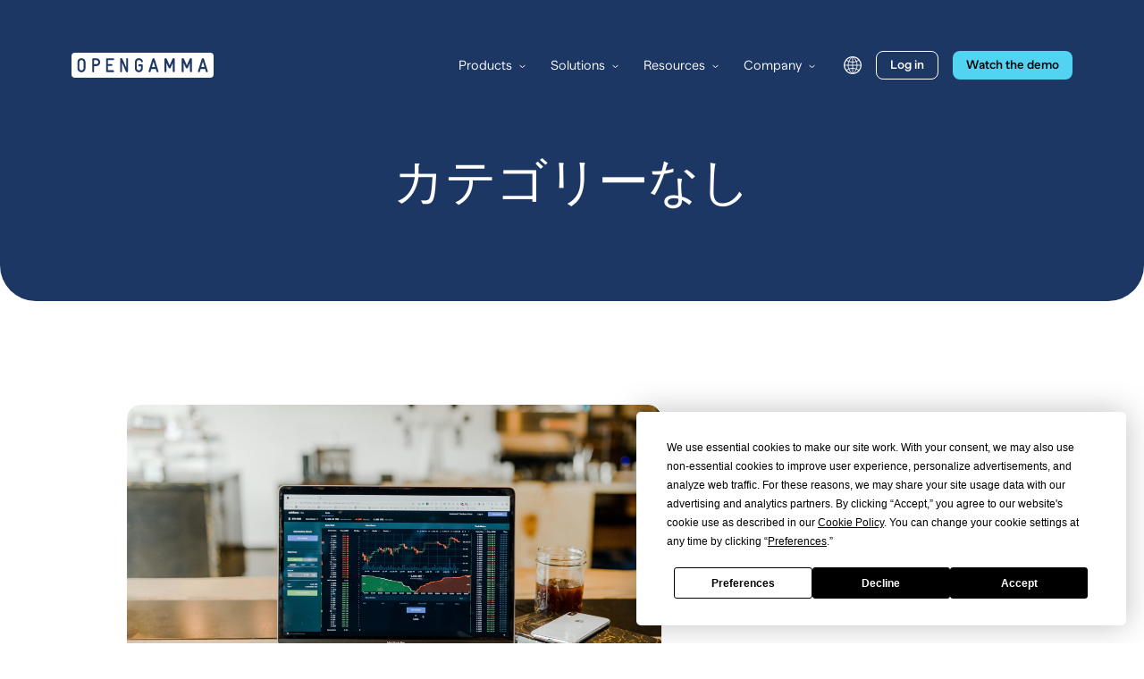

--- FILE ---
content_type: text/html; charset=UTF-8
request_url: https://opengamma.com/zh-cn/ja/category/uncategorized-ja/
body_size: 4722
content:
<!DOCTYPE html><html lang="zh-CN"><head><meta charSet="utf-8"/><meta http-equiv="x-ua-compatible" content="ie=edge"/><meta name="viewport" content="width=device-width, initial-scale=1, shrink-to-fit=no"/><meta name="msvalidate.01" content="774A136E0145B3055F70CF846694512E"/><meta name="generator" content="Gatsby 4.25.9"/><meta data-react-helmet="true" name="robots" content="max-snippet:-1, max-image-preview:large, max-video-preview:-1, index, follow"/><meta data-react-helmet="true" property="og:site_name" content="OpenGamma"/><meta data-react-helmet="true" property="og:title" content="カテゴリーなし Archives"/><meta data-react-helmet="true" property="og:type" content="website"/><meta data-react-helmet="true" property="og:image" content="https://opengammacms.wpengine.com/wp-content/uploads/2022/01/Open-Graph-1.png"/><meta data-react-helmet="true" name="twitter:card" content="summary_large_image"/><meta data-react-helmet="true" name="twitter:title" content="カテゴリーなし Archives - OpenGamma"/><meta data-react-helmet="true" name="baidu-site-verification" content="codeva-61Jzo1iPQp"/><meta data-react-helmet="true" name="google-site-verification" content="MGHfsoIKKyb8tXP75rhDG8NzwsD8233Tax1fwhJ-qjI"/><meta data-react-helmet="true" name="msvalidate.01" content="774A136E0145B3055F70CF846694512E"/><meta name="theme-color" content="#0D244D"/><link data-identity="gatsby-global-css" href="/styles.38d84a2691a869588345.css" rel="stylesheet" type="text/css"/><style>.gatsby-image-wrapper{position:relative;overflow:hidden}.gatsby-image-wrapper picture.object-fit-polyfill{position:static!important}.gatsby-image-wrapper img{bottom:0;height:100%;left:0;margin:0;max-width:none;padding:0;position:absolute;right:0;top:0;width:100%;object-fit:cover}.gatsby-image-wrapper [data-main-image]{opacity:0;transform:translateZ(0);transition:opacity .25s linear;will-change:opacity}.gatsby-image-wrapper-constrained{display:inline-block;vertical-align:top}</style><noscript><style>.gatsby-image-wrapper noscript [data-main-image]{opacity:1!important}.gatsby-image-wrapper [data-placeholder-image]{opacity:0!important}</style></noscript><script type="module">const e="undefined"!=typeof HTMLImageElement&&"loading"in HTMLImageElement.prototype;e&&document.body.addEventListener("load",(function(e){const t=e.target;if(void 0===t.dataset.mainImage)return;if(void 0===t.dataset.gatsbyImageSsr)return;let a=null,n=t;for(;null===a&&n;)void 0!==n.parentNode.dataset.gatsbyImageWrapper&&(a=n.parentNode),n=n.parentNode;const o=a.querySelector("[data-placeholder-image]"),r=new Image;r.src=t.currentSrc,r.decode().catch((()=>{})).then((()=>{t.style.opacity=1,o&&(o.style.opacity=0,o.style.transition="opacity 500ms linear")}))}),!0);</script><title data-react-helmet="true">カテゴリーなし Archives - OpenGamma</title><link rel="sitemap" type="application/xml" href="/sitemap/sitemap-index.xml"/><link rel="canonical" href="https://opengamma.com/zh-cn/ja/category/uncategorized-ja" data-baseprotocol="https:" data-basehost="opengamma.com"/><link rel="icon" href="/favicon-32x32.png?v=637df33415abc21d957594c8832f89a6" type="image/png"/><link rel="icon" href="/favicon.svg?v=637df33415abc21d957594c8832f89a6" type="image/svg+xml"/><link rel="manifest" href="/manifest.webmanifest" crossorigin="anonymous"/><link rel="apple-touch-icon" sizes="48x48" href="/icons/icon-48x48.png?v=637df33415abc21d957594c8832f89a6"/><link rel="apple-touch-icon" sizes="72x72" href="/icons/icon-72x72.png?v=637df33415abc21d957594c8832f89a6"/><link rel="apple-touch-icon" sizes="96x96" href="/icons/icon-96x96.png?v=637df33415abc21d957594c8832f89a6"/><link rel="apple-touch-icon" sizes="144x144" href="/icons/icon-144x144.png?v=637df33415abc21d957594c8832f89a6"/><link rel="apple-touch-icon" sizes="192x192" href="/icons/icon-192x192.png?v=637df33415abc21d957594c8832f89a6"/><link rel="apple-touch-icon" sizes="256x256" href="/icons/icon-256x256.png?v=637df33415abc21d957594c8832f89a6"/><link rel="apple-touch-icon" sizes="384x384" href="/icons/icon-384x384.png?v=637df33415abc21d957594c8832f89a6"/><link rel="apple-touch-icon" sizes="512x512" href="/icons/icon-512x512.png?v=637df33415abc21d957594c8832f89a6"/><script>
            (function(w,d,s,l,i){w[l]=w[l]||[];w[l].push({'gtm.start':new Date().getTime(),event:'gtm.js'});var f=d.getElementsByTagName(s)[0],j=d.createElement(s),dl=l!='dataLayer'?'&l='+l:'';j.async=!0;j.src='https://www.googletagmanager.com/gtm.js?id='+i+dl;f.parentNode.insertBefore(j,f)})(window,document,'script','dataLayer','GTM-WTCVHDS')
                </script></head><body><noscript><iframe src="https://www.googletagmanager.com/ns.html?id=GTM-WTCVHDS" height="0" width="0" style="display:none;visibility:hidden"></iframe></noscript><div id="___gatsby"><div style="outline:none" tabindex="-1" id="gatsby-focus-wrapper"><header class="absolute left-0 right-0 top-0 z-10 lg:pt-6 text-white" role="banner"><div class="container relative z-10"><div class="mt-[25px] flex items-center justify-between lg:mt-[33px]"><div class="max-w-[132px] lg:max-w-[170px]"><a href="/"><img src="/images/logo.svg" alt="OpenGamma"/></a></div><div class="hidden items-center md:flex"><div class="t-15 flex items-center space-x-5 lg:space-x-7"><div link="[object Object]" class="transition-color relative flex items-baseline space-x-1 duration-500 hover:text-lightBlue lg:space-x-2"><a href="#" class="group block block">Products</a><span class="relative top-[-1px]"><span class="inline-block transition-transform duration-500 "><svg width="7" height="5" viewBox="0 0 7 5" fill="none" xmlns="http://www.w3.org/2000/svg"><path class="invert-stroke" d="M6 1.5L3.5 3.5L1 1.5" stroke="white" stroke-miterlimit="10" stroke-linecap="square"></path></svg></span></span></div><div link="[object Object]" class="transition-color relative flex items-baseline space-x-1 duration-500 hover:text-lightBlue lg:space-x-2"><a href="#" class="group block block">Solutions</a><span class="relative top-[-1px]"><span class="inline-block transition-transform duration-500 "><svg width="7" height="5" viewBox="0 0 7 5" fill="none" xmlns="http://www.w3.org/2000/svg"><path class="invert-stroke" d="M6 1.5L3.5 3.5L1 1.5" stroke="white" stroke-miterlimit="10" stroke-linecap="square"></path></svg></span></span></div><div link="[object Object]" class="transition-color relative flex items-baseline space-x-1 duration-500 hover:text-lightBlue lg:space-x-2"><a href="/resources/" class="group block block">Resources</a><span class="relative top-[-1px]"><span class="inline-block transition-transform duration-500 "><svg width="7" height="5" viewBox="0 0 7 5" fill="none" xmlns="http://www.w3.org/2000/svg"><path class="invert-stroke" d="M6 1.5L3.5 3.5L1 1.5" stroke="white" stroke-miterlimit="10" stroke-linecap="square"></path></svg></span></span></div><div link="[object Object]" class="transition-color relative flex items-baseline space-x-1 duration-500 hover:text-lightBlue lg:space-x-2"><a href="/about/" class="group block block">Company</a><span class="relative top-[-1px]"><span class="inline-block transition-transform duration-500 "><svg width="7" height="5" viewBox="0 0 7 5" fill="none" xmlns="http://www.w3.org/2000/svg"><path class="invert-stroke" d="M6 1.5L3.5 3.5L1 1.5" stroke="white" stroke-miterlimit="10" stroke-linecap="square"></path></svg></span></span></div></div><div class="ml-4 flex items-center space-x-3 lg:ml-8 lg:space-x-4"><div class="relative"><div class="flex items-center justify-center w-[1.2rem] h-[1.2rem] md:w-4 md:h-4 lg:w-5 lg:h-5 cursor-pointer"><svg xmlns="http://www.w3.org/2000/svg" viewBox="0 0 420 420" width="100%" height="100%" stroke="#fff" fill="none"><path stroke-width="26" d="M209 15a195 195 0 1 0 2 0z"></path><path stroke-width="18" d="M210 15v390m195-195H15M59 90a260 260 0 0 0 302 0m0 240a260 260 0 0 0-302 0M195 20a250 250 0 0 0 0 382m30 0a250 250 0 0 0 0-382"></path></svg></div></div><a href="https://login.opengamma.com/" class="group block block"><span class="button text-black cursor-pointer button-small button-outline ">Log in</span></a><a href="/demo-request/" class="group block block"><span class="button text-black cursor-pointer button-small ">Watch the demo</span></a></div></div><div class="flex items-center space-x-4 md:hidden"><div><svg class="relative top-[-1px]" width="26" height="18" viewBox="0 0 31 21" fill="none" xmlns="http://www.w3.org/2000/svg"><path class="invert-fill" d="M30.0909 10.5C30.0909 10.7536 30.0154 10.9959 29.881 11.1749C29.7467 11.3539 29.5648 11.4546 29.3745 11.4546H0.71645C0.320432 11.4546 0 11.0276 0 10.5C0 9.97241 0.320443 9.54547 0.71645 9.54547H29.3745C29.5648 9.54547 29.7467 9.64615 29.881 9.82513C30.0154 10.0041 30.0909 10.2464 30.0909 10.5ZM0.716465 1.90909H29.3745C29.7705 1.90909 30.0909 1.48216 30.0909 0.954545C30.0909 0.426935 29.7705 0 29.3745 0H0.716465C0.320447 0 1.43485e-05 0.426935 1.43485e-05 0.954545C1.43485e-05 1.48216 0.320458 1.90909 0.716465 1.90909ZM29.3745 19.0909H0.716465C0.320447 19.0909 1.43485e-05 19.5178 1.43485e-05 20.0455C1.43485e-05 20.5731 0.320458 21 0.716465 21H29.3745C29.7705 21 30.0909 20.5731 30.0909 20.0455C30.0909 19.5178 29.7705 19.0909 29.3745 19.0909Z" fill="white"></path></svg></div></div></div></div></header><main><section class="bannerTop mx-auto max-w-[1354px] rounded-b-[40px] bg-lightNavy px-[43px] text-white"><div class="mx-auto max-w-[689px] pb-[70px] pt-[7rem] text-center md:pb-[104px] md:pt-[11rem]"><h1 class="t-62 !text-white">カテゴリーなし</h1></div></section><div class="container mx-auto  my-12  flex justify-center md:mb-[118px] md:mt-[116px]"><div class="flex w-full flex-col items-center justify-center"><div class="flex gap-10 flex-wrap md:flex-nowrap !max-w-[996px] w-full"><div class="w-full md:w-[60%]"><div><a><div class="overflow-hidden rounded-[15px]"><img src="/static/blogPlaceholderLarge-d79dc68907a5b2a1ce47d0473a314ca1.jpg" draggable="false" class="rounded-[15px] overflow-hidden transform transform-cpu "/></div><h4 class="mt-[29px] t-36 tracking-[-0.015em] post-preview-text-link"></h4></a></div></div><div class="w-full md:w-[40%] flex flex-col gap-10 md:gap-[39px]"></div></div><div class="my-[90px] h-px w-full bg-black bg-opacity-[0.24]"></div><div class="mx-auto max-w-[995px]"><div class="ml-[-27px] flex flex-wrap gap-y-8 md:gap-y-[60px] "></div></div></div></div><section class="container my-12 md:my-28"><div class="bg-orange text-white rounded-[25px] px-6 pt-12 pb-12 md:pb-0 md:px-20 md:pt-20"><div class="max-w-[636px]"><h6 class="t-subheading !text-white">Subscribe</h6><h2 class="mt-4 md:mt-[26px] t-36 !tracking-[-0.015em]">Subscribe to our newsletter and be the first to hear about latest news, content, and product updates.</h2><div class="mt-6 "><iframe src="https://email.opengamma.com/l/567582/2020-11-26/pjltzd" width="100%" height="150" type="text/html" frameborder="0" allowtransparency="true" style="border:0"></iframe></div></div></div></section><div class=" container mx-auto my-12  !max-w-[995px] md:mb-[118px] md:mt-[116px]"><div class="ml-[-27px] flex flex-wrap gap-y-8 md:gap-y-[60px] "></div><div class="mt-12 flex justify-center text-white "></div></div></main><footer class="default-link-hover container xl:py-12"><div class="flex-wrap border-t-4 border-t-[1px] border-t-black border-opacity-10 pb-4 pt-12 md:flex lg:py-[110px]"><div class="w-full pb-10 pr-4 md:w-1/2 lg:max-w-[350px] lg:flex-1 lg:pb-0"><img src="/images/openGammaLogoDark.svg" alt="openGammaLogoDark"/><p class="t-14 py-[16px] opacity-60 md:max-w-[200px] lg:py-[30px]">OpenGamma Limited
Albert House 256-260 Old
Street London EC1V 9DD</p><a href="/contact/" class="nice-underline t-16">Contact Us</a><a href="tel:02037253333" class="t-16 block w-[fit-content]">020 3725 3333</a></div><div class="w-full pb-6 md:w-1/2 lg:max-w-[300px] lg:flex-1 lg:pb-0"><div class="space-y-4 md:space-y-6"><a href="/contact/" class="group block block"><span class="t-18 transition-color inline-flex items-center space-x-3 duration-500 group-hover:text-orange"><span class="font-semibold ">Talk to us</span><span class="relative transition-transform group-hover:translate-x-2"><svg width="28" height="28" viewBox="0 0 28 28" fill="none" xmlns="http://www.w3.org/2000/svg"><circle cx="14" cy="14" r="14" fill="#091936"></circle><path d="M8.80005 14.1091L18.4 14.1091" stroke="white" stroke-width="1.5"></path><path d="M14.9092 17.6001L18.4001 14.1092L14.9092 10.6183" stroke="white" stroke-width="1.5"></path></svg></span></span></a><a href="/demo-request/" class="group block block"><span class="t-18 transition-color inline-flex items-center space-x-3 duration-500 group-hover:text-orange"><span class="font-semibold ">Watch the demo</span><span class="relative transition-transform group-hover:translate-x-2"><svg width="28" height="28" viewBox="0 0 28 28" fill="none" xmlns="http://www.w3.org/2000/svg"><circle cx="14" cy="14" r="14" fill="#091936"></circle><path d="M8.80005 14.1091L18.4 14.1091" stroke="white" stroke-width="1.5"></path><path d="M14.9092 17.6001L18.4001 14.1092L14.9092 10.6183" stroke="white" stroke-width="1.5"></path></svg></span></span></a></div><div class="pt-[30px] md:pt-[40px]"><div><h6 class="t-subheading pb-[10px] md:pb-[16px]">Solutions</h6><ul class="space-y-2 md:space-y-3"><li><a href="/hedge-funds/">For Hedge Funds</a></li><li><a href="/commodities/">For Commodity Trading Firms</a></li><li><a href="/all-derivatives-users/">For All Derivative Users</a></li></ul></div></div></div><div class="w-full pb-10 lg:w-2/3 lg:flex-1 lg:pb-0"><div class="flex flex-wrap gap-y-12 md:space-x-0 lg:space-x-4"><div class="w-1/2 md:ml-0 md:w-1/3 xl:w-[32%]"><div><h6 class="t-subheading pb-[10px] md:pb-[16px]">Products</h6><ul class="space-y-2 md:space-y-3"><li><a href="/forecast/">Forecast</a></li><li><a href="/stress-test/">Stress Test</a></li><li><a href="/simulate/">Simulate</a></li><li><a href="/reduce/">Reduce</a></li><li><a href="/allocate/">Allocate</a></li><li><a href="/process/">Process</a></li><li><a href="/explain/">Explain</a></li><li><a href="/validate/">Validate</a></li><li><a href="/comply/">Comply</a></li></ul></div></div><div class="w-1/2 md:ml-0 md:w-1/3 xl:w-[32%]"><div><h6 class="t-subheading pb-[10px] md:pb-[16px]">Resources</h6><ul class="space-y-2 md:space-y-3"><li><a href="/category/insights/">Insights</a></li><li><a href="/category/ebooks/">Ebooks</a></li><li><a href="/category/news-insights/">Webinars</a></li><li><a href="/glossary/">Guides</a></li><li><a href="http://strata.opengamma.io/">Documentation</a></li><li><a href="https://github.com/OpenGamma">GitHub</a></li><li><a href="http://strata.opengamma.io/community/">Community</a></li></ul></div></div><div class="w-1/2 pb-10 md:w-1/3 md:flex-1 lg:pb-0"><div><h6 class="t-subheading pb-[10px] md:pb-[16px]">Company</h6><ul class="space-y-2 md:space-y-3"><li><a href="/about/">About Us</a></li><li><a href="/careers/">Careers</a></li><li><a href="/contact/">Contact</a></li></ul></div><div class="pt-12"><h6 class="t-subheading pb-[12px] md:pb-[16px]">Social</h6><ul class="-ml-6 -mt-4 flex flex-wrap md:-ml-8"><li class="flex-shrink pl-6 pt-4 hover:opacity-50 md:pl-8"><a href="https://twitter.com/OpenGamma"><img src="/static/f781dbb4c7d7d2d4d4a81c790557dab6/x-logo.svg" alt="OpenGamma Twitter" draggable="false" class=""/></a></li><li class="flex-shrink pl-6 pt-4 hover:opacity-50 md:pl-8"><a href="https://www.instagram.com/opengamma/"><img src="/static/76d0d470da96e919fbf116d30a7f8661/Instagram-Negative.svg" alt="" draggable="false" class=""/></a></li><li class="flex-shrink pl-6 pt-4 hover:opacity-50 md:pl-8"><a href="https://www.linkedin.com/company/opengamma/"><img src="/static/3a3006d50073fcda61f3d83353f02e01/LinkedIn-Negative.svg" alt="" draggable="false" class=""/></a></li></ul></div></div></div></div></div><div class="t-14 items-baseline justify-between space-y-4 border-t-4 border-t-[1px] border-t-black border-opacity-10 pb-12 pt-10 text-center md:flex md:pb-12 md:text-left"><p class="opacity-40">&copy; 2023 OpenGamma. All rights reserved.</p><div class="space-y-2 md:space-y-0"><a class="block opacity-40 hover:opacity-100 md:inline-block" href="/terms-conditions/#Privacy_Policy">Privacy Policy</a><span class="mx-2 hidden opacity-40 md:inline-block">/</span><a class="block opacity-40 hover:opacity-100 md:inline-block" href="/terms-conditions/#cookie_policy">Cookie Policy</a></div></div></footer><div class="hidden font-semibold font-semibold text-lightBlue text-orange underline"></div></div><div id="gatsby-announcer" style="position:absolute;top:0;width:1px;height:1px;padding:0;overflow:hidden;clip:rect(0, 0, 0, 0);white-space:nowrap;border:0" aria-live="assertive" aria-atomic="true"></div></div><script id="gatsby-script-loader">/*<![CDATA[*/window.pagePath="/zh-cn/ja/category/uncategorized-ja";window.___webpackCompilationHash="a222f805e9aeba20b895";/*]]>*/</script><script id="gatsby-chunk-mapping">/*<![CDATA[*/window.___chunkMapping={"app":["/app-262b502ec8063065ca3d.js"],"gatsby-plugin-image":["/gatsby-plugin-image-ffd5d618564a6b0ceade.js"],"component---src-pages-404-tsx":["/component---src-pages-404-tsx-6a85e28807760150e9d6.js"],"component---src-templates-article-tsx":["/component---src-templates-article-tsx-e75a541c0b99111e7bb4.js"],"component---src-templates-category-tsx":["/component---src-templates-category-tsx-bc080101988162ad3a30.js"],"component---src-templates-default-tsx":[]};/*]]>*/</script><script src="/app-262b502ec8063065ca3d.js" async=""></script><script src="/framework-8116befb287edc63e846.js" async=""></script><script src="/webpack-runtime-7e59aedcbb345ebc9dc3.js" async=""></script></body></html>

--- FILE ---
content_type: text/html; charset=utf-8
request_url: https://email.opengamma.com/l/567582/2020-11-26/pjltzd
body_size: 2346
content:
<!DOCTYPE html>
<html>
	<head>
		<base href="https://email.opengamma.com" >
		<meta charset="utf-8"/>
		<meta http-equiv="Content-Type" content="text/html; charset=utf-8"/>
		<meta name="description" content=""/>
		<title></title>
	
	<style>
body {
	margin: 0 !important;
}
.form {
	font-family: Geneva, sans-serif;
	width: 90%;
	padding: 0 !important;
}
.form-field {
	margin-bottom: 18px;
}
label {
	display: none;
}

.first-name-field,
.last-name-field {
	display: none;
}
input.text {
	width: 97% !important;
	line-height: 34px;
	border: 1px solid #eaeaea;
	border-radius: 20px;
	padding-left: 35px !important;
	padding-top: 11px !important;
	padding-bottom: 11px !important;
	font-size: 16px;
}

input.text:focus {
	border-color: #201c2a;
}

textarea.standard {
	width: 100% !important;
	padding: 10px;
	border: 1px solid #eaeaea;
}

textarea.standard:focus {
	border-color: #201c2a;
}

.submit-btn {
	cursor: pointer;
	font-family: sans-serif;
	font-size: 0.875rem;
	border-radius: 0;
	padding: 12px 30px !important;
	letter-spacing: 1px;
	font-weight: 500;
	background: #51d3f1;
	color: #000000;
	border: none;
	border-radius: 8px;
	transform: scale(1);
	transition-duration: 0.3s;
	transition-property: all;
	transition-timing-function: ease-in-out;
}

.submit-btn:hover {
	background-color: #85e8ff;
	transform: scale(0.95);
}
@media only screen and (min-width: 545px) {
	.submit {
		position: absolute;
		right: 1rem;
		top: 0;
	}
}

.field-label {
	font-size: 14px;
	font-weight: 400;
	line-height: 34px;
	margin-bottom: 2px;
}
form.form div.error {
	padding: 0 !important;
}
.errors {
	font-size: 14px;
	color: #e80000;
	font-weight: 100;
	line-height: 34px;
}

.error-message {
	font-size: 12px;
	color: #e80000;
	font-weight: 100;
	line-height: 20px;
	text-align: right;
	width: 105%;
}

.submit {
	margin-left: 0 !important;
}

#pardot-form select {
	width: 102% !important;
	line-height: 50px;
	border: 1px solid #eaeaea;
	border-radius: 20px;
	padding: 18px 10px;
	font-size: 16px;
	-moz-box-sizing: inherit;
	-webkit-box-sizing: inherit;
	box-sizing: inherit;
}
form.form .hidden.pd-captcha {
	position: relative;
	width: unset;
	left: unset;
}
	</style>
	<link rel="stylesheet" type="text/css" href="https://email.opengamma.com/css/form.css?ver=2021-09-20" />
<script type="text/javascript" src="https://email.opengamma.com/js/piUtils.js?ver=2021-09-20"></script><script type="text/javascript">
piAId = '568582';
piCId = '108085';
piHostname = 'pi.pardot.com';
if(!window['pi']) { window['pi'] = {}; } pi = window['pi']; if(!pi['tracker']) { pi['tracker'] = {}; } pi.tracker.pi_form = true;
(function() {
	function async_load(){
		var s = document.createElement('script'); s.type = 'text/javascript';
		s.src = ('https:' == document.location.protocol ? 'https://pi' : 'http://cdn') + '.pardot.com/pd.js';
		var c = document.getElementsByTagName('script')[0]; c.parentNode.insertBefore(s, c);
	}
	if(window.attachEvent) { window.attachEvent('onload', async_load); }
	else { window.addEventListener('load', async_load, false); }
})();
</script></head>
	<body>
		<form accept-charset="UTF-8" method="post" action="https://email.opengamma.com/l/567582/2020-11-26/pjltzd" class="form" id="pardot-form">

<style type="text/css">
form.form p label { color: #000000; }
</style>





	
		
		
		
			<div class="newsletter-container">
			<div class="form-field first-name-field first_name pd-text     ">
				
    				<div class="field-label">
    					<label for="567582_208609pi_567582_208609">First name</label>
    				</div>
				
				
				<input type="text" name="567582_208609pi_567582_208609" id="567582_208609pi_567582_208609" value="" class="text" size="30" maxlength="40" onchange="" onfocus="" />
				
			</div>
			<div id="error_for_567582_208609pi_567582_208609" style="display:none"></div>
			
		
			<div class="newsletter-container">
			<div class="form-field last-name-field last_name pd-text     ">
				
    				<div class="field-label">
    					<label for="567582_208611pi_567582_208611">Last name</label>
    				</div>
				
				
				<input type="text" name="567582_208611pi_567582_208611" id="567582_208611pi_567582_208611" value="" class="text" size="30" maxlength="80" onchange="" onfocus="" />
				
			</div>
			<div id="error_for_567582_208611pi_567582_208611" style="display:none"></div>
			
		
			<div class="newsletter-container">
			<div class="form-field  email pd-text required    ">
				
    				<div class="field-label">
    					<label for="567582_208613pi_567582_208613">Company email</label>
    				</div>
				
				
				<input type="text" name="567582_208613pi_567582_208613" id="567582_208613pi_567582_208613" value="" class="text" size="30" maxlength="255" onchange="" onfocus="" />
				
			</div>
			<div id="error_for_567582_208613pi_567582_208613" style="display:none"></div>
			
		
		
		
	<p style="position:absolute; width:190px; left:-9999px; top: -9999px;visibility:hidden;">
		<label for="pi_extra_field">Comments</label>
		<input type="text" name="pi_extra_field" id="pi_extra_field"/>
	</p>
		
	
		    		<!-- forces IE5-8 to correctly submit UTF8 content  -->
		    	
		    		    	<input name="_utf8" type="hidden" value="&#9731;" />
		
		<p class="submit">
			<input type="submit" class="submit-btn" accesskey="s" value="Sign up" />
		</p>
		    		</div>
	
		    


	
	


<script type="text/javascript">
//<![CDATA[

	var anchors = document.getElementsByTagName("a");
	for (var i=0; i<anchors.length; i++) {
		var anchor = anchors[i];
		if(anchor.getAttribute("href")&&!anchor.getAttribute("target")) {
			anchor.target = "_top";
		}
	}
		
//]]>
</script>
<input type="hidden" name="hiddenDependentFields" id="hiddenDependentFields" value="" /></form>
<script>
var labels = document.querySelectorAll("label");
var i = labels.length;
while (i--) {
	var label = labels.item(i);
	var text = label.textContent;
	label.parentNode.classList.contains("required") && (text += "*");
	label.parentNode.nextElementSibling.setAttribute("placeholder", text);
}

var selected = document.getElementsByClassName("select")[0];
selected[0].innerHTML = selected.attributes.placeholder.nodeValue;
selected[0].value = "";

</script>
<script type="text/javascript">(function(){ pardot.$(document).ready(function(){ (function() {
	var $ = window.pardot.$;
	window.pardot.FormDependencyMap = [];

	$('.form-field-primary input, .form-field-primary select').each(function(index, input) {
		$(input).on('change', window.piAjax.checkForDependentField);
		window.piAjax.checkForDependentField.call(input);
	});
})(); });})();</script>
	</body>
</html>


--- FILE ---
content_type: text/css; charset=UTF-8
request_url: https://opengamma.com/styles.38d84a2691a869588345.css
body_size: 17311
content:
/*! tailwindcss v2.2.19 | MIT License | https://tailwindcss.com *//*! modern-normalize v1.1.0 | MIT License | https://github.com/sindresorhus/modern-normalize */html{-webkit-text-size-adjust:100%;line-height:1.15;tab-size:4}body{font-family:system-ui,-apple-system,Segoe UI,Roboto,Helvetica,Arial,sans-serif,Apple Color Emoji,Segoe UI Emoji;margin:0}hr{color:inherit;height:0}abbr[title]{-webkit-text-decoration:underline dotted;text-decoration:underline dotted}b,strong{font-weight:bolder}code,kbd,pre,samp{font-family:ui-monospace,SFMono-Regular,Consolas,Liberation Mono,Menlo,monospace;font-size:1em}small{font-size:80%}sub,sup{font-size:75%;line-height:0;position:relative;vertical-align:baseline}sub{bottom:-.25em}sup{top:-.5em}table{border-color:inherit;text-indent:0}button,input,optgroup,select,textarea{font-family:inherit;font-size:100%;line-height:1.15;margin:0}button,select{text-transform:none}[type=button],[type=reset],[type=submit],button{-webkit-appearance:button}::-moz-focus-inner{border-style:none;padding:0}:-moz-focusring{outline:1px dotted ButtonText}:-moz-ui-invalid{box-shadow:none}legend{padding:0}progress{vertical-align:baseline}::-webkit-inner-spin-button,::-webkit-outer-spin-button{height:auto}[type=search]{-webkit-appearance:textfield;outline-offset:-2px}::-webkit-search-decoration{-webkit-appearance:none}::-webkit-file-upload-button{-webkit-appearance:button;font:inherit}summary{display:list-item}blockquote,dd,dl,figure,h1,h2,h3,h4,h5,h6,hr,p,pre{margin:0}button{background-color:transparent;background-image:none}fieldset,ol,ul{margin:0;padding:0}ol,ul{list-style:none}html{font-family:ui-sans-serif,system-ui,-apple-system,BlinkMacSystemFont,Segoe UI,Roboto,Helvetica Neue,Arial,Noto Sans,sans-serif,Apple Color Emoji,Segoe UI Emoji,Segoe UI Symbol,Noto Color Emoji;line-height:1.5}body{font-family:inherit;line-height:inherit}*,:after,:before{border:0 solid;box-sizing:border-box}hr{border-top-width:1px}img{border-style:solid}textarea{resize:vertical}input::placeholder,textarea::placeholder{color:#a1a1aa;opacity:1}[role=button],button{cursor:pointer}:-moz-focusring{outline:auto}table{border-collapse:collapse}h1,h2,h3,h4,h5,h6{font-size:inherit;font-weight:inherit}a{color:inherit;text-decoration:inherit}button,input,optgroup,select,textarea{color:inherit;line-height:inherit;padding:0}code,kbd,pre,samp{font-family:ui-monospace,SFMono-Regular,Menlo,Monaco,Consolas,Liberation Mono,Courier New,monospace}audio,canvas,embed,iframe,img,object,svg,video{display:block;vertical-align:middle}img,video{height:auto;max-width:100%}[hidden]{display:none}*,:after,:before{--tw-translate-x:0;--tw-translate-y:0;--tw-rotate:0;--tw-skew-x:0;--tw-skew-y:0;--tw-scale-x:1;--tw-scale-y:1;--tw-transform:translateX(var(--tw-translate-x)) translateY(var(--tw-translate-y)) rotate(var(--tw-rotate)) skewX(var(--tw-skew-x)) skewY(var(--tw-skew-y)) scaleX(var(--tw-scale-x)) scaleY(var(--tw-scale-y));--tw-ring-offset-shadow:0 0 #0000;--tw-ring-shadow:0 0 #0000;--tw-shadow:0 0 #0000;--tw-blur:var(--tw-empty,/*!*/ /*!*/);--tw-brightness:var(--tw-empty,/*!*/ /*!*/);--tw-contrast:var(--tw-empty,/*!*/ /*!*/);--tw-grayscale:var(--tw-empty,/*!*/ /*!*/);--tw-hue-rotate:var(--tw-empty,/*!*/ /*!*/);--tw-invert:var(--tw-empty,/*!*/ /*!*/);--tw-saturate:var(--tw-empty,/*!*/ /*!*/);--tw-sepia:var(--tw-empty,/*!*/ /*!*/);--tw-drop-shadow:var(--tw-empty,/*!*/ /*!*/);--tw-filter:var(--tw-blur) var(--tw-brightness) var(--tw-contrast) var(--tw-grayscale) var(--tw-hue-rotate) var(--tw-invert) var(--tw-saturate) var(--tw-sepia) var(--tw-drop-shadow);border-color:currentColor}.container{margin-left:auto;margin-right:auto;padding-left:1rem;padding-right:1rem;width:100%}@media (min-width:320px){.container{max-width:320px}}@media (min-width:480px){.container{max-width:480px}}@media (min-width:640px){.container{max-width:640px;padding-left:2rem;padding-right:2rem}}@media (min-width:768px){.container{max-width:768px}}@media (min-width:1024px){.container{max-width:1024px;padding-left:4rem;padding-right:4rem}}@media (min-width:1280px){.container{max-width:1280px;padding-left:7.5rem;padding-right:7.5rem}}.prose{color:#374151;max-width:65ch}.prose [class~=lead]{color:#4b5563;font-size:1.25em;line-height:1.6;margin-bottom:1.2em;margin-top:1.2em}.prose a{color:#111827;font-weight:500;text-decoration:underline}.prose strong{color:#111827;font-weight:600}.prose ol[type=A]{--list-counter-style:upper-alpha}.prose ol[type=a]{--list-counter-style:lower-alpha}.prose ol[type=A s]{--list-counter-style:upper-alpha}.prose ol[type=a s]{--list-counter-style:lower-alpha}.prose ol[type=I]{--list-counter-style:upper-roman}.prose ol[type=i]{--list-counter-style:lower-roman}.prose ol[type=I s]{--list-counter-style:upper-roman}.prose ol[type=i s]{--list-counter-style:lower-roman}.prose ol[type="1"]{--list-counter-style:decimal}.prose ol>li{padding-left:1.75em;position:relative}.prose ol>li:before{color:#6b7280;content:counter(list-item,var(--list-counter-style,decimal)) ".";font-weight:400;left:0;position:absolute}.prose ul>li{padding-left:1.75em;position:relative}.prose ul>li:before{background-color:#d1d5db;border-radius:50%;content:"";height:.375em;left:.25em;position:absolute;top:.6875em;width:.375em}.prose hr{border-color:#e5e7eb;border-top-width:1px;margin-bottom:3em;margin-top:3em}.prose blockquote{border-left-color:#e5e7eb;border-left-width:.25rem;color:#111827;font-style:italic;font-weight:500;margin-bottom:1.6em;margin-top:1.6em;padding-left:1em;quotes:"\201C""\201D""\2018""\2019"}.prose blockquote p:first-of-type:before{content:open-quote}.prose blockquote p:last-of-type:after{content:close-quote}.prose h1{color:#111827;font-size:2.25em;font-weight:800;line-height:1.1111111;margin-bottom:.8888889em;margin-top:0}.prose h2{color:#111827;font-size:1.5em;font-weight:700;line-height:1.3333333;margin-bottom:1em;margin-top:2em}.prose h3{font-size:1.25em;line-height:1.6;margin-bottom:.6em;margin-top:1.6em}.prose h3,.prose h4{color:#111827;font-weight:600}.prose h4{line-height:1.5;margin-bottom:.5em;margin-top:1.5em}.prose figure figcaption{color:#6b7280;font-size:.875em;line-height:1.4285714;margin-top:.8571429em}.prose code{color:#111827;font-size:.875em;font-weight:600}.prose code:after,.prose code:before{content:"`"}.prose a code{color:#111827}.prose pre{background-color:#1f2937;border-radius:.375rem;color:#e5e7eb;font-size:.875em;line-height:1.7142857;margin-bottom:1.7142857em;margin-top:1.7142857em;overflow-x:auto;padding:.8571429em 1.1428571em}.prose pre code{background-color:transparent;border-radius:0;border-width:0;color:inherit;font-family:inherit;font-size:inherit;font-weight:400;line-height:inherit;padding:0}.prose pre code:after,.prose pre code:before{content:none}.prose table{font-size:.875em;line-height:1.7142857;margin-bottom:2em;margin-top:2em;table-layout:auto;text-align:left;width:100%}.prose thead{border-bottom-color:#d1d5db;border-bottom-width:1px;color:#111827;font-weight:600}.prose thead th{padding-bottom:.5714286em;padding-left:.5714286em;padding-right:.5714286em;vertical-align:bottom}.prose tbody tr{border-bottom-color:#e5e7eb;border-bottom-width:1px}.prose tbody tr:last-child{border-bottom-width:0}.prose tbody td{padding:.5714286em;vertical-align:top}.prose{font-size:1rem;line-height:1.75}.prose p{margin-bottom:1.25em;margin-top:1.25em}.prose figure,.prose img,.prose video{margin-bottom:2em;margin-top:2em}.prose figure>*{margin-bottom:0;margin-top:0}.prose h2 code{font-size:.875em}.prose h3 code{font-size:.9em}.prose ol,.prose ul{margin-bottom:1.25em;margin-top:1.25em}.prose li{margin-bottom:.5em;margin-top:.5em}.prose>ul>li p{margin-bottom:.75em;margin-top:.75em}.prose>ul>li>:first-child{margin-top:1.25em}.prose>ul>li>:last-child{margin-bottom:1.25em}.prose>ol>li>:first-child{margin-top:1.25em}.prose>ol>li>:last-child{margin-bottom:1.25em}.prose ol ol,.prose ol ul,.prose ul ol,.prose ul ul{margin-bottom:.75em;margin-top:.75em}.prose h2+*,.prose h3+*,.prose h4+*,.prose hr+*{margin-top:0}.prose thead th:first-child{padding-left:0}.prose thead th:last-child{padding-right:0}.prose tbody td:first-child{padding-left:0}.prose tbody td:last-child{padding-right:0}.prose>:first-child{margin-top:0}.prose>:last-child{margin-bottom:0}.aspect-w-1,.aspect-w-10,.aspect-w-11,.aspect-w-12,.aspect-w-13,.aspect-w-14,.aspect-w-147,.aspect-w-15,.aspect-w-16,.aspect-w-178,.aspect-w-180,.aspect-w-2,.aspect-w-204,.aspect-w-235,.aspect-w-237,.aspect-w-281,.aspect-w-3,.aspect-w-309,.aspect-w-310,.aspect-w-312,.aspect-w-329,.aspect-w-355,.aspect-w-360,.aspect-w-382,.aspect-w-4,.aspect-w-454,.aspect-w-5,.aspect-w-504,.aspect-w-506,.aspect-w-509,.aspect-w-588,.aspect-w-6,.aspect-w-7,.aspect-w-8,.aspect-w-9{padding-bottom:calc(var(--tw-aspect-h)/var(--tw-aspect-w)*100%);position:relative}.aspect-w-10>*,.aspect-w-11>*,.aspect-w-12>*,.aspect-w-13>*,.aspect-w-147>*,.aspect-w-14>*,.aspect-w-15>*,.aspect-w-16>*,.aspect-w-178>*,.aspect-w-180>*,.aspect-w-1>*,.aspect-w-204>*,.aspect-w-235>*,.aspect-w-237>*,.aspect-w-281>*,.aspect-w-2>*,.aspect-w-309>*,.aspect-w-310>*,.aspect-w-312>*,.aspect-w-329>*,.aspect-w-355>*,.aspect-w-360>*,.aspect-w-382>*,.aspect-w-3>*,.aspect-w-454>*,.aspect-w-4>*,.aspect-w-504>*,.aspect-w-506>*,.aspect-w-509>*,.aspect-w-588>*,.aspect-w-5>*,.aspect-w-6>*,.aspect-w-7>*,.aspect-w-8>*,.aspect-w-9>*{bottom:0;height:100%;left:0;position:absolute;right:0;top:0;width:100%}.aspect-w-281{--tw-aspect-w:281}.aspect-w-312{--tw-aspect-w:312}.aspect-w-329{--tw-aspect-w:329}.aspect-w-382{--tw-aspect-w:382}.aspect-w-504{--tw-aspect-w:504}.aspect-w-509{--tw-aspect-w:509}.aspect-w-588{--tw-aspect-w:588}.aspect-h-147{--tw-aspect-h:147}.aspect-h-180{--tw-aspect-h:180}.aspect-h-204{--tw-aspect-h:204}.aspect-h-309{--tw-aspect-h:309}.aspect-h-355{--tw-aspect-h:355}.aspect-h-360{--tw-aspect-h:360}.aspect-h-454{--tw-aspect-h:454}.container{box-sizing:content-box;max-width:1200px;width:auto}.container .container{padding-left:0;padding-right:0}.container,.container-padding{padding-left:20px;padding-right:20px}@media(min-width:768px){.container,.container-padding{padding-left:35px;padding-right:35px}}@media(min-width:1024px){.container,.container-padding{padding-left:80px;padding-right:80px}}.breacrumbswrap ul{display:flex;gap:15px}.breacrumbswrap ul li:after{border-bottom:4px solid transparent;border-left:4px solid #0d244d;border-top:4px solid transparent;content:"";display:inline-block;height:0;position:relative;width:0}.breacrumbswrap ul li{align-items:center;display:flex;gap:15px;position:relative}.breacrumbswrap ul li:last-of-type:after{display:none}.breacrumbswrap ul a{font-weight:500}@media(max-width:768px){.breadwrap{display:none}}.breadwrap{padding:15px 0}.product-swiper{display:grid}.product-swiper .swiper-wrapper{min-width:0}.pointer-events-none{pointer-events:none}.visible{visibility:visible}.static{position:static}.fixed{position:fixed}.absolute{position:absolute}.relative{position:relative}.sticky{position:sticky}.inset-0{bottom:0;left:0;right:0;top:0}.top-\[-1px\]{top:-1px}.top-\[100\%\]{top:100%}.right-0{right:0}.top-\[1px\]{top:1px}.top-\[0\.06px\]{top:.06px}.top-\[-15px\]{top:-15px}.top-\[-0\.70rem\]{top:-.7rem}.left-\[1\.05rem\]{left:1.05rem}.top-\[27px\]{top:27px}.left-4{left:1rem}.left-0{left:0}.top-\[3px\]{top:3px}.left-\[-60\%\]{left:-60%}.top-\[-30\%\]{top:-30%}.left-\[-20\%\]{left:-20%}.right-\[-70\%\]{right:-70%}.top-\[-45\%\]{top:-45%}.left-\[-40\%\]{left:-40%}.top-\[-50\%\]{top:-50%}.left-\[-65\%\]{left:-65%}.right-\[-25\%\]{right:-25%}.top-\[-80\%\]{top:-80%}.left-\[-120\%\]{left:-120%}.top-\[-100\%\]{top:-100%}.bottom-\[5\%\]{bottom:5%}.right-\[2\%\]{right:2%}.-right-6{right:-1.5rem}.top-0{top:0}.top-\[-70\%\]{top:-70%}.top-\[15vh\]{top:15vh}.bottom-4{bottom:1rem}.top-36{top:9rem}.left-\[-190px\]{left:-190px}.left-\[-160px\]{left:-160px}.left-\[-165px\]{left:-165px}.left-\[-180px\]{left:-180px}.bottom-\[-2px\]{bottom:-2px}.top-\[-3px\]{top:-3px}.top-1{top:.25rem}.top-7{top:1.75rem}.-left-5{left:-1.25rem}.bottom-0{bottom:0}.left-\[-800px\]{left:-800px}.z-\[10000\]{z-index:10000}.z-\[100000\]{z-index:100000}.z-10{z-index:10}.z-\[1\]{z-index:1}.z-0{z-index:0}.z-\[10\]{z-index:10}.col-span-2{grid-column:span 2/span 2}.row-span-2{grid-row:span 2/span 2}.mx-auto{margin-left:auto;margin-right:auto}.my-12{margin-bottom:3rem;margin-top:3rem}.my-\[90px\]{margin-bottom:90px;margin-top:90px}.my-auto{margin-bottom:auto;margin-top:auto}.mx-\[-2\.2\%\]{margin-left:-2.2%;margin-right:-2.2%}.my-3{margin-bottom:.75rem;margin-top:.75rem}.my-8{margin-bottom:2rem;margin-top:2rem}.mx-2{margin-left:.5rem;margin-right:.5rem}.mx-\[-20px\]{margin-left:-20px;margin-right:-20px}.my-16{margin-bottom:4rem;margin-top:4rem}.mt-12{margin-top:3rem}.ml-\[-27px\]{margin-left:-27px}.ml-\[-29px\]{margin-left:-29px}.mt-\[34px\]{margin-top:34px}.mb-\[-6px\]{margin-bottom:-6px}.mt-\[-2px\]{margin-top:-2px}.mt-5{margin-top:1.25rem}.-ml-4{margin-left:-1rem}.mb-\[14px\]{margin-bottom:14px}.mb-\[16px\]{margin-bottom:16px}.mb-\[-2px\]{margin-bottom:-2px}.mt-2{margin-top:.5rem}.mb-\[25px\]{margin-bottom:25px}.mt-\[-30px\]{margin-top:-30px}.mb-8{margin-bottom:2rem}.mt-\[28px\]{margin-top:28px}.mt-10{margin-top:2.5rem}.mt-6{margin-top:1.5rem}.mt-3{margin-top:.75rem}.mt-\[29px\]{margin-top:29px}.mt-\[25px\]{margin-top:25px}.mb-3{margin-bottom:.75rem}.mb-10{margin-bottom:2.5rem}.mb-12{margin-bottom:3rem}.mt-8{margin-top:2rem}.mb-2{margin-bottom:.5rem}.mt-\[-4\%\]{margin-top:-4%}.mt-auto{margin-top:auto}.mt-24{margin-top:6rem}.mr-0{margin-right:0}.mb-\[-70px\]{margin-bottom:-70px}.mb-14{margin-bottom:3.5rem}.mb-5{margin-bottom:1.25rem}.mb-6{margin-bottom:1.5rem}.mb-\[-15px\]{margin-bottom:-15px}.mt-\[77px\]{margin-top:77px}.mt-\[21px\]{margin-top:21px}.mb-\[48px\]{margin-bottom:48px}.mt-\[15px\]{margin-top:15px}.mt-\[48px\]{margin-top:48px}.mr-8{margin-right:2rem}.mb-\[34px\]{margin-bottom:34px}.mt-28{margin-top:7rem}.mb-16{margin-bottom:4rem}.-mb-12{margin-bottom:-3rem}.mt-4{margin-top:1rem}.mt-\[-20px\]{margin-top:-20px}.mr-1\.5{margin-right:.375rem}.mb-1\.5{margin-bottom:.375rem}.mr-1{margin-right:.25rem}.mb-1{margin-bottom:.25rem}.ml-4{margin-left:1rem}.mb-4{margin-bottom:1rem}.\!mt-4{margin-top:1rem!important}.mt-\[3px\]{margin-top:3px}.mt-\[37px\]{margin-top:37px}.-ml-6{margin-left:-1.5rem}.mt-\[32px\]{margin-top:32px}.\!mt-\[42px\]{margin-top:42px!important}.\!mt-\[36px\]{margin-top:36px!important}.-mt-4{margin-top:-1rem}.mt-\[20px\]{margin-top:20px}.ml-auto{margin-left:auto}.mt-\[2px\]{margin-top:2px}.mt-\[18px\]{margin-top:18px}.mt-\[10px\]{margin-top:10px}.mt-\[60px\]{margin-top:60px}.mb-\[18px\]{margin-bottom:18px}.mb-\[-15\%\]{margin-bottom:-15%}.mb-\[45px\]{margin-bottom:45px}.mr-auto{margin-right:auto}.mt-\[22px\]{margin-top:22px}.mt-\[23px\]{margin-top:23px}.mt-\[-3px\]{margin-top:-3px}.mt-\[26px\]{margin-top:26px}.mt-\[5px\]{margin-top:5px}.mb-7{margin-bottom:1.75rem}.mb-11{margin-bottom:2.75rem}.mt-7{margin-top:1.75rem}.mt-\[90px\]{margin-top:90px}.mt-\[69px\]{margin-top:69px}.mb-\[42px\]{margin-bottom:42px}.block{display:block}.\!block{display:block!important}.inline-block{display:inline-block}.flex{display:flex}.inline-flex{display:inline-flex}.table{display:table}.grid{display:grid}.hidden{display:none}.h-px{height:1px}.h-full{height:100%}.h-\[1\.2rem\]{height:1.2rem}.h-3{height:.75rem}.h-1\.5{height:.375rem}.h-1{height:.25rem}.h-\[41px\]{height:41px}.h-\[60px\]{height:60px}.h-\[6px\]{height:6px}.h-\[1px\]{height:1px}.h-\[14px\]{height:14px}.h-\[20px\]{height:20px}.h-\[1000px\]{height:1000px}.h-\[22px\]{height:22px}.h-\[30px\]{height:30px}.h-\[135px\]{height:135px}.h-\[90\%\]{height:90%}.h-\[1\.5px\]{height:1.5px}.h-\[28px\]{height:28px}.max-h-\[22px\]{max-height:22px}.max-h-\[180px\]{max-height:180px}.max-h-\[50px\]{max-height:50px}.max-h-\[467px\]{max-height:467px}.max-h-\[39px\]{max-height:39px}.max-h-\[90vh\]{max-height:90vh}.max-h-full{max-height:100%}.min-h-\[138px\]{min-height:138px}.min-h-\[360px\]{min-height:360px}.min-h-\[24px\]{min-height:24px}.min-h-\[65px\]{min-height:65px}.min-h-\[100vh\]{min-height:100vh}.w-full{width:100%}.w-\[1\.2rem\]{width:1.2rem}.w-\[18px\]{width:18px}.w-\[202px\]{width:202px}.w-6{width:1.5rem}.w-3{width:.75rem}.w-\[19px\]{width:19px}.w-1\.5{width:.375rem}.w-1{width:.25rem}.w-\[52px\]{width:52px}.w-auto{width:auto}.w-\[130px\]{width:130px}.w-\[160px\]{width:160px}.w-\[6px\]{width:6px}.w-\[270px\]{width:270px}.w-\[14px\]{width:14px}.w-\[90px\]{width:90px}.w-\[16px\]{width:16px}.w-\[50\%\]{width:50%}.w-\[fit-content\]{width:-moz-fit-content;width:fit-content}.w-1\/2{width:50%}.w-\[20px\]{width:20px}.w-\[420px\]{width:420px}.w-\[380px\]{width:380px}.w-\[744px\]{width:744px}.w-\[460px\]{width:460px}.w-\[170px\]{width:170px}.w-\[30px\]{width:30px}.w-\[2px\]{width:2px}.w-\[90\%\]{width:90%}.min-w-\[18px\]{min-width:18px}.max-w-\[792px\]{max-width:792px}.max-w-\[1354px\]{max-width:1354px}.max-w-\[689px\]{max-width:689px}.max-w-\[995px\]{max-width:995px}.\!max-w-\[995px\]{max-width:995px!important}.max-w-\[1041px\]{max-width:1041px}.max-w-\[1030px\]{max-width:1030px}.max-w-\[504px\]{max-width:504px}.max-w-\[451px\]{max-width:451px}.max-w-\[993px\]{max-width:993px}.max-w-\[1046px\]{max-width:1046px}.max-w-\[488px\]{max-width:488px}.max-w-\[750px\]{max-width:750px}.max-w-\[165px\]{max-width:165px}.max-w-\[281px\]{max-width:281px}.max-w-\[588px\]{max-width:588px}.max-w-\[475px\]{max-width:475px}.max-w-\[509px\]{max-width:509px}.max-w-\[530px\]{max-width:530px}.\!max-w-\[996px\]{max-width:996px!important}.max-w-\[800px\]{max-width:800px}.max-w-\[1100px\]{max-width:1100px}.max-w-\[230px\]{max-width:230px}.max-w-\[790px\]{max-width:790px}.max-w-\[690px\]{max-width:690px}.max-w-\[320px\]{max-width:320px}.max-w-\[400px\]{max-width:400px}.max-w-\[445px\]{max-width:445px}.max-w-\[900px\]{max-width:900px}.max-w-\[780px\]{max-width:780px}.max-w-\[364px\]{max-width:364px}.max-w-\[610px\]{max-width:610px}.max-w-\[700px\]{max-width:700px}.max-w-\[709px\]{max-width:709px}.max-w-\[500px\]{max-width:500px}.max-w-\[970px\]{max-width:970px}.max-w-\[996px\]{max-width:996px}.max-w-\[653px\]{max-width:653px}.max-w-\[unset\]{max-width:unset}.max-w-\[726px\]{max-width:726px}.max-w-\[80\%\]{max-width:80%}.max-w-\[1152px\]{max-width:1152px}.max-w-\[798px\]{max-width:798px}.max-w-\[636px\]{max-width:636px}.max-w-\[438px\]{max-width:438px}.max-w-\[450px\]{max-width:450px}.max-w-\[473px\]{max-width:473px}.max-w-\[360px\]{max-width:360px}.max-w-\[873px\]{max-width:873px}.max-w-\[442px\]{max-width:442px}.max-w-\[470px\]{max-width:470px}.max-w-\[686px\]{max-width:686px}.max-w-\[440px\]{max-width:440px}.max-w-\[170px\]{max-width:170px}.max-w-\[373px\]{max-width:373px}.max-w-\[301px\]{max-width:301px}.max-w-\[340px\]{max-width:340px}.max-w-\[312px\]{max-width:312px}.max-w-\[249px\]{max-width:249px}.max-w-\[725px\]{max-width:725px}.max-w-\[589px\]{max-width:589px}.max-w-\[132px\]{max-width:132px}.max-w-\[160px\]{max-width:160px}.max-w-\[270px\]{max-width:270px}.max-w-\[770px\]{max-width:770px}.max-w-\[666px\]{max-width:666px}.max-w-\[585px\]{max-width:585px}.max-w-\[295px\]{max-width:295px}.max-w-\[388px\]{max-width:388px}.max-w-\[387px\]{max-width:387px}.max-w-\[985px\]{max-width:985px}.\!max-w-\[1040px\]{max-width:1040px!important}.max-w-\[288px\]{max-width:288px}.max-w-\[510px\]{max-width:510px}.max-w-\[1467px\]{max-width:1467px}.max-w-\[404px\]{max-width:404px}.max-w-\[159px\]{max-width:159px}.max-w-\[62px\]{max-width:62px}.max-w-\[1044px\]{max-width:1044px}.max-w-\[1200px\]{max-width:1200px}.max-w-\[979px\]{max-width:979px}.max-w-\[793px\]{max-width:793px}.flex-auto{flex:1 1 auto}.flex-1{flex:1 1}.flex-none{flex:none}.flex-shrink-0{flex-shrink:0}.flex-shrink{flex-shrink:1}.flex-grow{flex-grow:1}.rotate-180{--tw-rotate:180deg;transform:var(--tw-transform)}.rotate-\[-90deg\]{--tw-rotate:-90deg}.rotate-\[-90deg\],.transform{transform:var(--tw-transform)}.transform-cpu{--tw-transform:translateX(var(--tw-translate-x)) translateY(var(--tw-translate-y)) rotate(var(--tw-rotate)) skewX(var(--tw-skew-x)) skewY(var(--tw-skew-y)) scaleX(var(--tw-scale-x)) scaleY(var(--tw-scale-y))}.cursor-pointer{cursor:pointer}.select-none{-webkit-user-select:none;user-select:none}.resize{resize:both}.list-none{list-style-type:none}.appearance-none{appearance:none}.grid-cols-2{grid-template-columns:repeat(2,minmax(0,1fr))}.grid-cols-1{grid-template-columns:repeat(1,minmax(0,1fr))}.grid-cols-3{grid-template-columns:repeat(3,minmax(0,1fr))}.flex-row{flex-direction:row}.flex-row-reverse{flex-direction:row-reverse}.flex-col{flex-direction:column}.flex-wrap{flex-wrap:wrap}.place-items-center{place-items:center}.items-start{align-items:flex-start}.items-end{align-items:flex-end}.items-center{align-items:center}.items-baseline{align-items:baseline}.justify-start{justify-content:flex-start}.justify-center{justify-content:center}.justify-between{justify-content:space-between}.gap-4{gap:1rem}.gap-3{gap:.75rem}.gap-10{gap:2.5rem}.gap-6{gap:1.5rem}.gap-2{gap:.5rem}.gap-8{gap:2rem}.gap-\[15px\]{gap:15px}.gap-20{gap:5rem}.gap-5{gap:1.25rem}.gap-16{gap:4rem}.gap-12{gap:3rem}.gap-1{gap:.25rem}.gap-14{gap:3.5rem}.gap-y-8{row-gap:2rem}.gap-y-10{row-gap:2.5rem}.gap-x-6{column-gap:1.5rem}.gap-y-12{row-gap:3rem}.gap-x-12{column-gap:3rem}.space-x-3>:not([hidden])~:not([hidden]){--tw-space-x-reverse:0;margin-left:calc(.75rem*(1 - var(--tw-space-x-reverse)));margin-right:calc(.75rem*var(--tw-space-x-reverse))}.space-y-2>:not([hidden])~:not([hidden]){--tw-space-y-reverse:0;margin-bottom:calc(.5rem*var(--tw-space-y-reverse));margin-top:calc(.5rem*(1 - var(--tw-space-y-reverse)))}.space-x-2>:not([hidden])~:not([hidden]){--tw-space-x-reverse:0;margin-left:calc(.5rem*(1 - var(--tw-space-x-reverse)));margin-right:calc(.5rem*var(--tw-space-x-reverse))}.space-y-3>:not([hidden])~:not([hidden]){--tw-space-y-reverse:0;margin-bottom:calc(.75rem*var(--tw-space-y-reverse));margin-top:calc(.75rem*(1 - var(--tw-space-y-reverse)))}.space-y-6>:not([hidden])~:not([hidden]){--tw-space-y-reverse:0;margin-bottom:calc(1.5rem*var(--tw-space-y-reverse));margin-top:calc(1.5rem*(1 - var(--tw-space-y-reverse)))}.space-y-12>:not([hidden])~:not([hidden]){--tw-space-y-reverse:0;margin-bottom:calc(3rem*var(--tw-space-y-reverse));margin-top:calc(3rem*(1 - var(--tw-space-y-reverse)))}.space-x-6>:not([hidden])~:not([hidden]){--tw-space-x-reverse:0;margin-left:calc(1.5rem*(1 - var(--tw-space-x-reverse)));margin-right:calc(1.5rem*var(--tw-space-x-reverse))}.space-y-10>:not([hidden])~:not([hidden]){--tw-space-y-reverse:0;margin-bottom:calc(2.5rem*var(--tw-space-y-reverse));margin-top:calc(2.5rem*(1 - var(--tw-space-y-reverse)))}.space-y-8>:not([hidden])~:not([hidden]){--tw-space-y-reverse:0;margin-bottom:calc(2rem*var(--tw-space-y-reverse));margin-top:calc(2rem*(1 - var(--tw-space-y-reverse)))}.space-y-4>:not([hidden])~:not([hidden]){--tw-space-y-reverse:0;margin-bottom:calc(1rem*var(--tw-space-y-reverse));margin-top:calc(1rem*(1 - var(--tw-space-y-reverse)))}.space-y-\[15px\]>:not([hidden])~:not([hidden]){--tw-space-y-reverse:0;margin-bottom:calc(15px*var(--tw-space-y-reverse));margin-top:calc(15px*(1 - var(--tw-space-y-reverse)))}.space-x-\[11px\]>:not([hidden])~:not([hidden]){--tw-space-x-reverse:0;margin-left:calc(11px*(1 - var(--tw-space-x-reverse)));margin-right:calc(11px*var(--tw-space-x-reverse))}.space-x-\[10px\]>:not([hidden])~:not([hidden]){--tw-space-x-reverse:0;margin-left:calc(10px*(1 - var(--tw-space-x-reverse)));margin-right:calc(10px*var(--tw-space-x-reverse))}.space-x-\[7px\]>:not([hidden])~:not([hidden]){--tw-space-x-reverse:0;margin-left:calc(7px*(1 - var(--tw-space-x-reverse)));margin-right:calc(7px*var(--tw-space-x-reverse))}.space-y-5>:not([hidden])~:not([hidden]){--tw-space-y-reverse:0;margin-bottom:calc(1.25rem*var(--tw-space-y-reverse));margin-top:calc(1.25rem*(1 - var(--tw-space-y-reverse)))}.space-x-4>:not([hidden])~:not([hidden]){--tw-space-x-reverse:0;margin-left:calc(1rem*(1 - var(--tw-space-x-reverse)));margin-right:calc(1rem*var(--tw-space-x-reverse))}.space-x-8>:not([hidden])~:not([hidden]){--tw-space-x-reverse:0;margin-left:calc(2rem*(1 - var(--tw-space-x-reverse)));margin-right:calc(2rem*var(--tw-space-x-reverse))}.space-y-\[23px\]>:not([hidden])~:not([hidden]){--tw-space-y-reverse:0;margin-bottom:calc(23px*var(--tw-space-y-reverse));margin-top:calc(23px*(1 - var(--tw-space-y-reverse)))}.space-x-5>:not([hidden])~:not([hidden]){--tw-space-x-reverse:0;margin-left:calc(1.25rem*(1 - var(--tw-space-x-reverse)));margin-right:calc(1.25rem*var(--tw-space-x-reverse))}.space-x-1>:not([hidden])~:not([hidden]){--tw-space-x-reverse:0;margin-left:calc(.25rem*(1 - var(--tw-space-x-reverse)));margin-right:calc(.25rem*var(--tw-space-x-reverse))}.space-x-\[13px\]>:not([hidden])~:not([hidden]){--tw-space-x-reverse:0;margin-left:calc(13px*(1 - var(--tw-space-x-reverse)));margin-right:calc(13px*var(--tw-space-x-reverse))}.space-x-\[9px\]>:not([hidden])~:not([hidden]){--tw-space-x-reverse:0;margin-left:calc(9px*(1 - var(--tw-space-x-reverse)));margin-right:calc(9px*var(--tw-space-x-reverse))}.self-start{align-self:flex-start}.overflow-auto{overflow:auto}.overflow-hidden{overflow:hidden}.overflow-x-hidden{overflow-x:hidden}.whitespace-nowrap{white-space:nowrap}.rounded-\[15px\],.rounded-bigCard{border-radius:15px}.rounded-\[8px\]{border-radius:8px}.rounded-\[10px\]{border-radius:10px}.rounded-\[9999px\]{border-radius:9999px}.rounded-\[50px\]{border-radius:50px}.rounded-button{border-radius:8px}.rounded-large{border-radius:40px}.rounded-\[20px\]{border-radius:20px}.rounded-standard{border-radius:25px}.rounded-form{border-radius:20px}.rounded-\[25px\]{border-radius:25px}.rounded-\[12px\]{border-radius:12px}.rounded-\[7px\]{border-radius:7px}.rounded-\[16px\]{border-radius:16px}.rounded-\[999px\]{border-radius:999px}.rounded-b-\[40px\],.rounded-b-large{border-bottom-left-radius:40px;border-bottom-right-radius:40px}.border{border-width:1px}.border-2{border-width:2px}.border-\[1px\]{border-width:1px}.border-l-\[1px\]{border-left-width:1px}.border-b{border-bottom-width:1px}.border-b-4{border-bottom-width:4px}.border-b-\[1px\]{border-bottom-width:1px}.border-t{border-top-width:1px}.border-t-4{border-top-width:4px}.border-t-\[1px\]{border-top-width:1px}.border-solid{border-style:solid}.border-none{border-style:none}.border-\[\#ff0000\]{--tw-border-opacity:1;border-color:rgba(255,0,0,var(--tw-border-opacity))}.border-black{--tw-border-opacity:1;border-color:rgba(0,0,0,var(--tw-border-opacity))}.border-\[red\]{--tw-border-opacity:1;border-color:rgba(255,0,0,var(--tw-border-opacity))}.border-grey{--tw-border-opacity:1;border-color:rgba(241,243,244,var(--tw-border-opacity))}.border-white{--tw-border-opacity:1;border-color:rgba(255,255,255,var(--tw-border-opacity))}.border-darkNavy{--tw-border-opacity:1;border-color:rgba(13,36,77,var(--tw-border-opacity))}.border-lightBlue{--tw-border-opacity:1;border-color:rgba(81,211,241,var(--tw-border-opacity))}.border-transparent{border-color:transparent}.border-l-lightGrey{--tw-border-opacity:1;border-left-color:rgba(196,196,196,var(--tw-border-opacity))}.border-b-black{--tw-border-opacity:1;border-bottom-color:rgba(0,0,0,var(--tw-border-opacity))}.border-t-black{--tw-border-opacity:1;border-top-color:rgba(0,0,0,var(--tw-border-opacity))}.border-opacity-\[0\.16\]{--tw-border-opacity:0.16}.border-opacity-10{--tw-border-opacity:0.1}.border-opacity-40{--tw-border-opacity:0.4}.border-opacity-20{--tw-border-opacity:0.2}.bg-lightNavy{--tw-bg-opacity:1;background-color:rgba(29,55,100,var(--tw-bg-opacity))}.bg-black{--tw-bg-opacity:1;background-color:rgba(0,0,0,var(--tw-bg-opacity))}.bg-grey{--tw-bg-opacity:1;background-color:rgba(241,243,244,var(--tw-bg-opacity))}.bg-cornflower{--tw-bg-opacity:1;background-color:rgba(131,155,242,var(--tw-bg-opacity))}.bg-cyan{--tw-bg-opacity:1;background-color:rgba(29,216,207,var(--tw-bg-opacity))}.bg-ocean{--tw-bg-opacity:1;background-color:rgba(22,117,228,var(--tw-bg-opacity))}.bg-forest{--tw-bg-opacity:1;background-color:rgba(59,183,88,var(--tw-bg-opacity))}.bg-sky{--tw-bg-opacity:1;background-color:rgba(68,155,175,var(--tw-bg-opacity))}.bg-magenta{--tw-bg-opacity:1;background-color:rgba(197,74,200,var(--tw-bg-opacity))}.bg-jade{--tw-bg-opacity:1;background-color:rgba(0,135,128,var(--tw-bg-opacity))}.bg-lime{--tw-bg-opacity:1;background-color:rgba(162,206,64,var(--tw-bg-opacity))}.bg-violet{--tw-bg-opacity:1;background-color:rgba(145,73,206,var(--tw-bg-opacity))}.bg-white{--tw-bg-opacity:1;background-color:rgba(255,255,255,var(--tw-bg-opacity))}.bg-transparent{background-color:transparent}.bg-extraLightGrey{--tw-bg-opacity:1;background-color:rgba(241,243,244,var(--tw-bg-opacity))}.bg-orange{--tw-bg-opacity:1;background-color:rgba(239,78,46,var(--tw-bg-opacity))}.bg-darkestNavy{--tw-bg-opacity:1;background-color:rgba(9,25,54,var(--tw-bg-opacity))}.bg-darkNavy{--tw-bg-opacity:1;background-color:rgba(13,36,77,var(--tw-bg-opacity))}.bg-\[\#1d3764\]{--tw-bg-opacity:1;background-color:rgba(29,55,100,var(--tw-bg-opacity))}.bg-\[\#07142B\]{--tw-bg-opacity:1;background-color:rgba(7,20,43,var(--tw-bg-opacity))}.bg-white\/60{background-color:hsla(0,0%,100%,.6)}.bg-extraLightGrey\/60,.bg-grey\/60{background-color:rgba(241,243,244,.6)}.bg-mediumNavy{--tw-bg-opacity:1;background-color:rgba(25,47,86,var(--tw-bg-opacity))}.bg-lightBlue{--tw-bg-opacity:1;background-color:rgba(81,211,241,var(--tw-bg-opacity))}.bg-\[\#0D244D\]{--tw-bg-opacity:1;background-color:rgba(13,36,77,var(--tw-bg-opacity))}.bg-opacity-\[0\.24\]{--tw-bg-opacity:0.24}.bg-opacity-30{--tw-bg-opacity:0.3}.bg-opacity-60{--tw-bg-opacity:0.6}.bg-opacity-5{--tw-bg-opacity:0.05}.fill-current{fill:currentColor}.object-contain{object-fit:contain}.object-cover{object-fit:cover}.object-top{object-position:top}.p-2{padding:.5rem}.p-5{padding:1.25rem}.p-20{padding:5rem}.p-\[30px\]{padding:30px}.p-10{padding:2.5rem}.p-6{padding:1.5rem}.p-8{padding:2rem}.p-3{padding:.75rem}.px-\[43px\]{padding-left:43px;padding-right:43px}.px-4{padding-left:1rem;padding-right:1rem}.py-\[0\.7rem\]{padding-bottom:.7rem;padding-top:.7rem}.py-\[10px\]{padding-bottom:10px;padding-top:10px}.py-6{padding-bottom:1.5rem;padding-top:1.5rem}.px-\[20px\]{padding-left:20px;padding-right:20px}.py-\[46px\]{padding-bottom:46px;padding-top:46px}.px-8{padding-left:2rem;padding-right:2rem}.py-4{padding-bottom:1rem;padding-top:1rem}.px-\[15px\]{padding-left:15px;padding-right:15px}.py-\[6px\]{padding-bottom:6px;padding-top:6px}.px-2{padding-left:.5rem;padding-right:.5rem}.py-\[25px\]{padding-bottom:25px;padding-top:25px}.px-\[25px\]{padding-left:25px;padding-right:25px}.py-1{padding-bottom:.25rem;padding-top:.25rem}.px-1{padding-left:.25rem;padding-right:.25rem}.py-10{padding-bottom:2.5rem;padding-top:2.5rem}.px-6{padding-left:1.5rem;padding-right:1.5rem}.py-12{padding-bottom:3rem;padding-top:3rem}.py-8{padding-bottom:2rem;padding-top:2rem}.px-\[13px\]{padding-left:13px;padding-right:13px}.px-2\.5{padding-left:.625rem;padding-right:.625rem}.py-14{padding-bottom:3.5rem;padding-top:3.5rem}.px-10{padding-left:2.5rem;padding-right:2.5rem}.py-\[16px\]{padding-bottom:16px;padding-top:16px}.py-\[32px\]{padding-bottom:32px;padding-top:32px}.py-\[30px\]{padding-bottom:30px;padding-top:30px}.px-\[40px\]{padding-left:40px;padding-right:40px}.px-\[35px\]{padding-left:35px;padding-right:35px}.py-\[20px\]{padding-bottom:20px;padding-top:20px}.px-1\.5{padding-left:.375rem;padding-right:.375rem}.py-\[14px\]{padding-bottom:14px;padding-top:14px}.px-\[16\.5px\]{padding-left:16.5px;padding-right:16.5px}.px-5{padding-left:1.25rem;padding-right:1.25rem}.py-3{padding-bottom:.75rem;padding-top:.75rem}.py-20{padding-bottom:5rem;padding-top:5rem}.px-7{padding-left:1.75rem;padding-right:1.75rem}.py-9{padding-bottom:2.25rem;padding-top:2.25rem}.pb-\[70px\]{padding-bottom:70px}.pt-\[7rem\]{padding-top:7rem}.pl-\[27px\]{padding-left:27px}.pl-\[29px\]{padding-left:29px}.pt-1{padding-top:.25rem}.pl-4{padding-left:1rem}.pb-12{padding-bottom:3rem}.pt-4{padding-top:1rem}.pb-2{padding-bottom:.5rem}.pb-6{padding-bottom:1.5rem}.pt-12{padding-top:3rem}.pb-8{padding-bottom:2rem}.pl-12{padding-left:3rem}.pr-6{padding-right:1.5rem}.pt-\[9px\]{padding-top:9px}.pb-\[12px\]{padding-bottom:12px}.pt-10{padding-top:2.5rem}.pt-8{padding-top:2rem}.pl-\[20px\]{padding-left:20px}.pt-6{padding-top:1.5rem}.pb-10{padding-bottom:2.5rem}.pt-2{padding-top:.5rem}.pl-\[10px\]{padding-left:10px}.pr-\[10px\]{padding-right:10px}.pr-10{padding-right:2.5rem}.pb-4{padding-bottom:1rem}.pl-\[32px\]{padding-left:32px}.pt-3{padding-top:.75rem}.pl-\[25px\]{padding-left:25px}.pr-\[25px\]{padding-right:25px}.pr-\[12px\]{padding-right:12px}.pl-\[15px\]{padding-left:15px}.pt-\[12px\]{padding-top:12px}.pb-\[15px\]{padding-bottom:15px}.pb-\[40px\]{padding-bottom:40px}.pb-24{padding-bottom:6rem}.pb-7{padding-bottom:1.75rem}.pl-6{padding-left:1.5rem}.pb-\[13px\]{padding-bottom:13px}.pt-\[13px\]{padding-top:13px}.pr-4{padding-right:1rem}.pt-\[30px\]{padding-top:30px}.pb-\[10px\]{padding-bottom:10px}.pl-\[35px\]{padding-left:35px}.pl-10{padding-left:2.5rem}.pt-\[5px\]{padding-top:5px}.pt-24{padding-top:6rem}.pl-\[45px\]{padding-left:45px}.pb-20{padding-bottom:5rem}.pb-\[94px\]{padding-bottom:94px}.pt-\[16rem\]{padding-top:16rem}.pl-\[14px\]{padding-left:14px}.pt-28{padding-top:7rem}.pb-9{padding-bottom:2.25rem}.pt-9{padding-top:2.25rem}.text-left{text-align:left}.text-center{text-align:center}.text-right{text-align:right}.\!font-body{font-family:Banana Grotesk,Untitled Sans,system-ui,-apple-system,Segoe UI,Roboto,Helvetica,Arial,sans-serif,Apple Color Emoji,Segoe UI Emoji!important}.font-heading{font-family:Space Mono,GT America Extended,system-ui,-apple-system,Segoe UI,Roboto,Helvetica,Arial,sans-serif,Apple Color Emoji,Segoe UI Emoji}.text-\[13px\]{font-size:13px}.text-\[15px\]{font-size:15px}.text-\[12px\]{font-size:12px}.text-\[1\.3rem\]{font-size:1.3rem}.font-semibold{font-weight:600}.font-medium{font-weight:500}.font-bold{font-weight:700}.\!font-thin{font-weight:200!important}.\!font-medium{font-weight:500!important}.\!font-bold{font-weight:700!important}.font-normal{font-weight:400}.\!font-light{font-weight:300!important}.font-light{font-weight:300}.\!font-normal{font-weight:400!important}.font-extrabold{font-weight:800}.uppercase{text-transform:uppercase}.lowercase{text-transform:lowercase}.not-italic{font-style:normal}.leading-normal{line-height:1.5}.\!leading-\[1\.05\]{line-height:1.05!important}.\!leading-\[1\.1em\]{line-height:1.1em!important}.leading-\[1\.29\]{line-height:1.29}.\!leading-\[1\.2em\]{line-height:1.2em!important}.leading-\[1\.245\]{line-height:1.245}.\!leading-normal{line-height:1.5!important}.leading-\[24px\]{line-height:24px}.\!leading-\[1\.29\]{line-height:1.29!important}.leading-\[1\.5\]{line-height:1.5}.leading-\[1\.38\]{line-height:1.38}.leading-\[1\.24\]{line-height:1.24}.leading-\[20px\]{line-height:20px}.leading-\[16px\]{line-height:16px}.leading-\[1\.3\]{line-height:1.3}.tracking-\[0\.05em\]{letter-spacing:.05em}.tracking-\[-0\.015em\]{letter-spacing:-.015em}.tracking-\[-0\.02em\]{letter-spacing:-.02em}.\!tracking-\[-0\.015em\]{letter-spacing:-.015em!important}.tracking-\[0\.3em\]{letter-spacing:.3em}.text-lightBlue{--tw-text-opacity:1;color:rgba(81,211,241,var(--tw-text-opacity))}.text-orange{--tw-text-opacity:1;color:rgba(239,78,46,var(--tw-text-opacity))}.text-white{--tw-text-opacity:1;color:rgba(255,255,255,var(--tw-text-opacity))}.\!text-white{--tw-text-opacity:1!important;color:rgba(255,255,255,var(--tw-text-opacity))!important}.text-black{--tw-text-opacity:1;color:rgba(0,0,0,var(--tw-text-opacity))}.text-darkestNavy{--tw-text-opacity:1;color:rgba(9,25,54,var(--tw-text-opacity))}.text-\[red\]{--tw-text-opacity:1;color:rgba(255,0,0,var(--tw-text-opacity))}.text-cornflower{--tw-text-opacity:1;color:rgba(131,155,242,var(--tw-text-opacity))}.text-cyan{--tw-text-opacity:1;color:rgba(29,216,207,var(--tw-text-opacity))}.text-ocean{--tw-text-opacity:1;color:rgba(22,117,228,var(--tw-text-opacity))}.text-forest{--tw-text-opacity:1;color:rgba(59,183,88,var(--tw-text-opacity))}.text-sky{--tw-text-opacity:1;color:rgba(68,155,175,var(--tw-text-opacity))}.text-magenta{--tw-text-opacity:1;color:rgba(197,74,200,var(--tw-text-opacity))}.text-jade{--tw-text-opacity:1;color:rgba(0,135,128,var(--tw-text-opacity))}.text-lime{--tw-text-opacity:1;color:rgba(162,206,64,var(--tw-text-opacity))}.text-violet{--tw-text-opacity:1;color:rgba(145,73,206,var(--tw-text-opacity))}.text-darkNavy{--tw-text-opacity:1;color:rgba(13,36,77,var(--tw-text-opacity))}.\!text-darkestNavy{--tw-text-opacity:1!important;color:rgba(9,25,54,var(--tw-text-opacity))!important}.\!text-lightBlue{--tw-text-opacity:1!important;color:rgba(81,211,241,var(--tw-text-opacity))!important}.text-opacity-60{--tw-text-opacity:0.6}.text-opacity-40{--tw-text-opacity:0.4}.underline{text-decoration:underline}.placeholder-darkestNavy::placeholder{--tw-placeholder-opacity:1;color:rgba(9,25,54,var(--tw-placeholder-opacity))}.placeholder-opacity-30::placeholder{--tw-placeholder-opacity:0.3}.placeholder-opacity-40::placeholder{--tw-placeholder-opacity:0.4}.opacity-50{opacity:.5}.opacity-100{opacity:1}.opacity-90{opacity:.9}.opacity-30{opacity:.3}.opacity-70{opacity:.7}.opacity-60{opacity:.6}.opacity-80{opacity:.8}.opacity-20{opacity:.2}.opacity-40{opacity:.4}.shadow{--tw-shadow:0 1px 3px 0 rgba(0,0,0,.1),0 1px 2px 0 rgba(0,0,0,.06)}.shadow,.shadow-sm{box-shadow:var(--tw-ring-offset-shadow,0 0 #0000),var(--tw-ring-shadow,0 0 #0000),var(--tw-shadow)}.shadow-sm{--tw-shadow:0 1px 2px 0 rgba(0,0,0,.05)}.outline-black{outline:2px dotted #000;outline-offset:2px}.outline-none{outline:2px solid transparent;outline-offset:2px}.drop-shadow{--tw-drop-shadow:drop-shadow(0 1px 2px rgba(0,0,0,.1)) drop-shadow(0 1px 1px rgba(0,0,0,.06))}.drop-shadow,.filter{filter:var(--tw-filter)}.transition{transition-duration:.15s;transition-property:background-color,border-color,color,fill,stroke,opacity,box-shadow,transform,filter,-webkit-backdrop-filter;transition-property:background-color,border-color,color,fill,stroke,opacity,box-shadow,transform,filter,backdrop-filter;transition-property:background-color,border-color,color,fill,stroke,opacity,box-shadow,transform,filter,backdrop-filter,-webkit-backdrop-filter;transition-timing-function:cubic-bezier(.4,0,.2,1)}.transition-opacity{transition-duration:.15s;transition-property:opacity;transition-timing-function:cubic-bezier(.4,0,.2,1)}.transition-transform{transition-duration:.15s;transition-property:transform;transition-timing-function:cubic-bezier(.4,0,.2,1)}.transition-colors{transition-duration:.15s;transition-property:background-color,border-color,color,fill,stroke;transition-timing-function:cubic-bezier(.4,0,.2,1)}.transition-all{transition-duration:.15s;transition-property:all;transition-timing-function:cubic-bezier(.4,0,.2,1)}.duration-100{transition-duration:.1s}.duration-500{transition-duration:.5s}.duration-200{transition-duration:.2s}.duration-300{transition-duration:.3s}.duration-150{transition-duration:.15s}@font-face{font-display:swap;font-family:Banana Grotesk;font-style:normal;font-weight:300;src:url(/static/BananaGrotesk-Light-d3f04199f39a0ce5103bf3f6a570e484.otf) format("woff")}@font-face{font-display:swap;font-family:Banana Grotesk;font-style:normal;font-weight:200;src:url(/static/BananaGrotesk-Thin-42685201f9c7ad3cedaed4bfa3700de1.otf) format("woff")}@font-face{font-display:swap;font-family:Banana Grotesk;font-style:normal;font-weight:400;src:url(/static/BananaGrotesk-Regular-489ee775c8e2fdb5d763fec289c4d068.otf) format("woff")}@font-face{font-display:swap;font-family:Banana Grotesk;font-style:normal;font-weight:semibold;src:url(/static/BananaGrotesk-Semibold-32e51424e61bf94f0c23120b2ea64be2.otf) format("woff")}@font-face{font-display:swap;font-family:Banana Grotesk;font-style:normal;font-weight:700;src:url(/static/BananaGrotesk-Bold-68e9d9ddb3e0b816e8bdf34dd65024b5.otf) format("woff")}body{font-weight:300}@font-face{font-display:swap;font-family:Space Mono;font-style:italic;font-weight:400;src:url(https://fonts.gstatic.com/s/spacemono/v13/i7dNIFZifjKcF5UAWdDRYERMSHK_MQacb0yG.woff2) format("woff2");unicode-range:u+0102-0103,u+0110-0111,u+0128-0129,u+0168-0169,u+01a0-01a1,u+01af-01b0,u+0300-0301,u+0303-0304,u+0308-0309,u+0323,u+0329,u+1ea0-1ef9,u+20ab}@font-face{font-display:swap;font-family:Space Mono;font-style:italic;font-weight:400;src:url(https://fonts.gstatic.com/s/spacemono/v13/i7dNIFZifjKcF5UAWdDRYERMSXK_MQacb0yG.woff2) format("woff2");unicode-range:u+0100-02af,u+0304,u+0308,u+0329,u+1e00-1e9f,u+1ef2-1eff,u+2020,u+20a0-20ab,u+20ad-20c0,u+2113,u+2c60-2c7f,u+a720-a7ff}@font-face{font-display:swap;font-family:Space Mono;font-style:italic;font-weight:400;src:url(https://fonts.gstatic.com/s/spacemono/v13/i7dNIFZifjKcF5UAWdDRYERMR3K_MQacbw.woff2) format("woff2");unicode-range:u+00??,u+0131,u+0152-0153,u+02bb-02bc,u+02c6,u+02da,u+02dc,u+0304,u+0308,u+0329,u+2000-206f,u+2074,u+20ac,u+2122,u+2191,u+2193,u+2212,u+2215,u+feff,u+fffd}@font-face{font-display:swap;font-family:Space Mono;font-style:italic;font-weight:700;src:url(https://fonts.gstatic.com/s/spacemono/v13/i7dSIFZifjKcF5UAWdDRYERE_FeqEySRRXaPY-je.woff2) format("woff2");unicode-range:u+0102-0103,u+0110-0111,u+0128-0129,u+0168-0169,u+01a0-01a1,u+01af-01b0,u+0300-0301,u+0303-0304,u+0308-0309,u+0323,u+0329,u+1ea0-1ef9,u+20ab}@font-face{font-display:swap;font-family:Space Mono;font-style:italic;font-weight:700;src:url(https://fonts.gstatic.com/s/spacemono/v13/i7dSIFZifjKcF5UAWdDRYERE_FeqEiSRRXaPY-je.woff2) format("woff2");unicode-range:u+0100-02af,u+0304,u+0308,u+0329,u+1e00-1e9f,u+1ef2-1eff,u+2020,u+20a0-20ab,u+20ad-20c0,u+2113,u+2c60-2c7f,u+a720-a7ff}@font-face{font-display:swap;font-family:Space Mono;font-style:italic;font-weight:700;src:url(https://fonts.gstatic.com/s/spacemono/v13/i7dSIFZifjKcF5UAWdDRYERE_FeqHCSRRXaPYw.woff2) format("woff2");unicode-range:u+00??,u+0131,u+0152-0153,u+02bb-02bc,u+02c6,u+02da,u+02dc,u+0304,u+0308,u+0329,u+2000-206f,u+2074,u+20ac,u+2122,u+2191,u+2193,u+2212,u+2215,u+feff,u+fffd}@font-face{font-display:swap;font-family:Space Mono;font-style:normal;font-weight:400;src:url(https://fonts.gstatic.com/s/spacemono/v13/i7dPIFZifjKcF5UAWdDRYE58RXi4EwSsbg.woff2) format("woff2");unicode-range:u+0102-0103,u+0110-0111,u+0128-0129,u+0168-0169,u+01a0-01a1,u+01af-01b0,u+0300-0301,u+0303-0304,u+0308-0309,u+0323,u+0329,u+1ea0-1ef9,u+20ab}@font-face{font-display:swap;font-family:Space Mono;font-style:normal;font-weight:400;src:url(https://fonts.gstatic.com/s/spacemono/v13/i7dPIFZifjKcF5UAWdDRYE98RXi4EwSsbg.woff2) format("woff2");unicode-range:u+0100-02af,u+0304,u+0308,u+0329,u+1e00-1e9f,u+1ef2-1eff,u+2020,u+20a0-20ab,u+20ad-20c0,u+2113,u+2c60-2c7f,u+a720-a7ff}@font-face{font-display:swap;font-family:Space Mono;font-style:normal;font-weight:400;src:url(https://fonts.gstatic.com/s/spacemono/v13/i7dPIFZifjKcF5UAWdDRYEF8RXi4EwQ.woff2) format("woff2");unicode-range:u+00??,u+0131,u+0152-0153,u+02bb-02bc,u+02c6,u+02da,u+02dc,u+0304,u+0308,u+0329,u+2000-206f,u+2074,u+20ac,u+2122,u+2191,u+2193,u+2212,u+2215,u+feff,u+fffd}@font-face{font-display:swap;font-family:Space Mono;font-style:normal;font-weight:700;src:url(https://fonts.gstatic.com/s/spacemono/v13/i7dMIFZifjKcF5UAWdDRaPpZUFqaHi6WZ3S_Yg.woff2) format("woff2");unicode-range:u+0102-0103,u+0110-0111,u+0128-0129,u+0168-0169,u+01a0-01a1,u+01af-01b0,u+0300-0301,u+0303-0304,u+0308-0309,u+0323,u+0329,u+1ea0-1ef9,u+20ab}@font-face{font-display:swap;font-family:Space Mono;font-style:normal;font-weight:700;src:url(https://fonts.gstatic.com/s/spacemono/v13/i7dMIFZifjKcF5UAWdDRaPpZUFuaHi6WZ3S_Yg.woff2) format("woff2");unicode-range:u+0100-02af,u+0304,u+0308,u+0329,u+1e00-1e9f,u+1ef2-1eff,u+2020,u+20a0-20ab,u+20ad-20c0,u+2113,u+2c60-2c7f,u+a720-a7ff}@font-face{font-display:swap;font-family:Space Mono;font-style:normal;font-weight:700;src:url(https://fonts.gstatic.com/s/spacemono/v13/i7dMIFZifjKcF5UAWdDRaPpZUFWaHi6WZ3Q.woff2) format("woff2");unicode-range:u+00??,u+0131,u+0152-0153,u+02bb-02bc,u+02c6,u+02da,u+02dc,u+0304,u+0308,u+0329,u+2000-206f,u+2074,u+20ac,u+2122,u+2191,u+2193,u+2212,u+2215,u+feff,u+fffd}body,html{--tw-text-opacity:1;-webkit-font-smoothing:antialiased;-moz-osx-font-smoothing:grayscale;color:rgba(0,0,0,var(--tw-text-opacity));font-family:Banana Grotesk,Untitled Sans,system-ui,-apple-system,Segoe UI,Roboto,Helvetica,Arial,sans-serif,Apple Color Emoji,Segoe UI Emoji;font-size:16px;font-weight:semibold;line-height:1.5}.t-subheading{--tw-text-opacity:1;color:rgba(239,78,46,var(--tw-text-opacity));font-family:Space Mono,GT America Extended,system-ui,-apple-system,Segoe UI,Roboto,Helvetica,Arial,sans-serif,Apple Color Emoji,Segoe UI Emoji;font-size:.625rem;letter-spacing:.3em;line-height:1.475em;text-transform:uppercase}@media(min-width:30rem){.t-subheading{font-size:calc(.5625rem + .20833vw)}}@media(min-width:90rem){.t-subheading{font-size:.75rem}}.t-subheading.is-blue{--tw-text-opacity:1;color:rgba(81,211,241,var(--tw-text-opacity))}.t-subheading.is-white{--tw-text-opacity:1;color:rgba(255,255,255,var(--tw-text-opacity))}.t-subheading.is-grey{--tw-text-opacity:1;color:rgba(13,36,77,var(--tw-text-opacity));opacity:.6}.t-subheading.is-cornflower{--tw-text-opacity:1;color:rgba(131,155,242,var(--tw-text-opacity))}.t-subheading.is-cyan{--tw-text-opacity:1;color:rgba(29,216,207,var(--tw-text-opacity))}.t-subheading.is-ocean{--tw-text-opacity:1;color:rgba(22,117,228,var(--tw-text-opacity))}.t-subheading.is-forest{--tw-text-opacity:1;color:rgba(59,183,88,var(--tw-text-opacity))}.t-subheading.is-sky{--tw-text-opacity:1;color:rgba(68,155,175,var(--tw-text-opacity))}.t-subheading.is-magenta{--tw-text-opacity:1;color:rgba(197,74,200,var(--tw-text-opacity))}.t-subheading.is-jade{--tw-text-opacity:1;color:rgba(0,135,128,var(--tw-text-opacity))}.t-subheading.is-lime{--tw-text-opacity:1;color:rgba(162,206,64,var(--tw-text-opacity))}.t-subheading.is-violet{--tw-text-opacity:1;color:rgba(145,73,206,var(--tw-text-opacity))}.t-subheading-small{font-family:Space Mono,GT America Extended,system-ui,-apple-system,Segoe UI,Roboto,Helvetica,Arial,sans-serif,Apple Color Emoji,Segoe UI Emoji;font-size:10px;letter-spacing:.18em;text-transform:uppercase}.t-62{font-size:2rem;font-weight:500;letter-spacing:-.015em;line-height:1em}@media(min-width:30rem){.t-62{font-size:calc(1.0625rem + 3.125vw)}}@media(min-width:90rem){.t-62{font-size:3.875rem}}.t-52{font-size:1.875rem;font-weight:500;letter-spacing:-.015em;line-height:1em}@media(min-width:30rem){.t-52{font-size:calc(1.1875rem + 2.29167vw)}}@media(min-width:90rem){.t-52{font-size:3.25rem}}.t-42{font-size:1.75rem;font-weight:400;letter-spacing:-.015em;line-height:105%}@media(min-width:30rem){.t-42{font-size:calc(1.3125rem + 1.45833vw)}}@media(min-width:90rem){.t-42{font-size:2.625rem}}.t-40{font-size:1.75rem;font-weight:400;letter-spacing:-.015em;line-height:1.05em}@media(min-width:30rem){.t-40{font-size:calc(1.375rem + 1.25vw)}}@media(min-width:90rem){.t-40{font-size:2.5rem}}.prose>h4,.t-36{font-size:1.75rem;font-weight:400;line-height:1.049em}@media(min-width:30rem){.prose>h4,.t-36{font-size:calc(1.5rem + .83333vw)}}@media(min-width:90rem){.prose>h4,.t-36{font-size:2.25rem}}.prose>h4.is-light,.t-36.is-light{font-weight:300;line-height:1.245em}.t-35{font-size:1.625rem}@media(min-width:30rem){.t-35{font-size:calc(1.34375rem + .9375vw)}}@media(min-width:90rem){.t-35{font-size:2.1875rem}}.t-32{font-family:Space Mono,GT America Extended,system-ui,-apple-system,Segoe UI,Roboto,Helvetica,Arial,sans-serif,Apple Color Emoji,Segoe UI Emoji;font-size:1.5rem;font-weight:700;line-height:105%}@media(min-width:30rem){.t-32{font-size:calc(1.25rem + .83333vw)}}@media(min-width:90rem){.t-32{font-size:2rem}}.t-26{font-size:1.25rem;line-height:115%}@media(min-width:30rem){.t-26{font-size:calc(1.0625rem + .625vw)}}@media(min-width:90rem){.t-26{font-size:1.625rem}}.prose>h5,.t-24{font-size:1.25rem;font-weight:400;line-height:105%}@media(min-width:30rem){.prose>h5,.t-24{font-size:calc(1.125rem + .41667vw)}}@media(min-width:90rem){.prose>h5,.t-24{font-size:1.5rem}}.t-20{font-size:1.125rem}@media(min-width:30rem){.t-20{font-size:calc(1.0625rem + .20833vw)}}@media(min-width:90rem){.t-20{font-size:1.25rem}}.t-20 strong{opacity:100%!important}.t-18{font-size:.9375rem;font-weight:200}@media(min-width:30rem){.t-18{font-size:calc(.84375rem + .3125vw)}}@media(min-width:90rem){.t-18{font-size:1.125rem}}.t-18-bold{font-size:.9375rem;font-weight:600}@media(min-width:30rem){.t-18-bold{font-size:calc(.84375rem + .3125vw)}}@media(min-width:90rem){.t-18-bold{font-size:1.125rem}}.t-16{font-size:.875rem;line-height:1.375rem}@media(min-width:30rem){.t-16{font-size:calc(.8125rem + .20833vw)}}@media(min-width:90rem){.t-16{font-size:1rem}}.t-16.is-tall{line-height:1.5625em}.t-15{font-size:.8125rem}@media(min-width:30rem){.t-15{font-size:calc(.75rem + .20833vw)}}@media(min-width:90rem){.t-15{font-size:.9375rem}}.t-14{font-family:Banana Grotesk,Untitled Sans,system-ui,-apple-system,Segoe UI,Roboto,Helvetica,Arial,sans-serif,Apple Color Emoji,Segoe UI Emoji;font-size:.6875rem;line-height:1.714em}@media(min-width:30rem){.t-14{font-size:calc(.59375rem + .3125vw)}}@media(min-width:90rem){.t-14{font-size:.875rem}}.t-14-tiny{font-family:Banana Grotesk,Untitled Sans,system-ui,-apple-system,Segoe UI,Roboto,Helvetica,Arial,sans-serif,Apple Color Emoji,Segoe UI Emoji;font-size:.5625rem;line-height:1.714em}@media(min-width:30rem){.t-14-tiny{font-size:calc(.40625rem + .52083vw)}}@media(min-width:90rem){.t-14-tiny{font-size:.875rem}}.t-12{--tw-text-opacity:1;color:rgba(239,78,46,var(--tw-text-opacity));font-family:Space Mono,GT America Extended,system-ui,-apple-system,Segoe UI,Roboto,Helvetica,Arial,sans-serif,Apple Color Emoji,Segoe UI Emoji;font-size:.6875rem;letter-spacing:.3em;text-transform:uppercase}@media(min-width:30rem){.t-12{font-size:calc(.65625rem + .10417vw)}}@media(min-width:90rem){.t-12{font-size:.75rem}}.t-12-default,.t-12-nav{font-family:Banana Grotesk,Untitled Sans,system-ui,-apple-system,Segoe UI,Roboto,Helvetica,Arial,sans-serif,Apple Color Emoji,Segoe UI Emoji;font-size:.6875rem}@media(min-width:30rem){.t-12-default,.t-12-nav{font-size:calc(.65625rem + .10417vw)}}@media(min-width:90rem){.t-12-default,.t-12-nav{font-size:.75rem}}.prose{color:inherit}.screenreader-text{left:0;position:absolute;top:-9999vh}.fit-content{height:-moz-fit-content;height:fit-content}.button{--tw-bg-opacity:1;--tw-text-opacity:1;background-color:rgba(81,211,241,var(--tw-bg-opacity));border-radius:8px;color:rgba(0,0,0,var(--tw-text-opacity));display:inline-block;font-size:.75rem;font-weight:500;padding:8.5px 28px}.group:hover .button{--tw-scale-x:0.95;--tw-scale-y:0.95;--tw-bg-opacity:1;background-color:rgba(133,232,255,var(--tw-bg-opacity));transform:var(--tw-transform)}.button{transition-duration:.15s;transition-duration:.5s;transition-property:background-color,border-color,color,fill,stroke,opacity,box-shadow,transform,filter,-webkit-backdrop-filter;transition-property:background-color,border-color,color,fill,stroke,opacity,box-shadow,transform,filter,backdrop-filter;transition-property:background-color,border-color,color,fill,stroke,opacity,box-shadow,transform,filter,backdrop-filter,-webkit-backdrop-filter;transition-timing-function:cubic-bezier(.4,0,.2,1)}@media(min-width:30rem){.button{font-size:calc(.6875rem + .20833vw)}}@media(min-width:90rem){.button{font-size:.875rem}}.button-small{padding:6px 15px}.button-outline{--tw-text-opacity:1;color:rgba(255,255,255,var(--tw-text-opacity))}.button-outline,.group:hover .button-outline{background-color:transparent}.button-outline{border:1px solid #fff;padding-bottom:11px;padding-top:11px}.button-outline-black{--tw-text-opacity:1;color:rgba(0,0,0,var(--tw-text-opacity))}.button-outline-black,.group:hover .button-outline-black{background-color:transparent}.button-outline-black{border:1px solid #000;padding-bottom:11px;padding-top:11px}.button-outline-nopadding{--tw-text-opacity:1;color:rgba(255,255,255,var(--tw-text-opacity))}.button-outline-nopadding,.group:hover .button-outline-nopadding{background-color:transparent}.button-outline-nopadding{border:1px solid #fff}.button-wide{display:block}.button-white{background-color:rgba(255,255,255,var(--tw-bg-opacity));color:rgba(13,36,77,var(--tw-text-opacity))}.button-orange,.button-white{--tw-bg-opacity:1;--tw-text-opacity:1}.button-orange{background-color:rgba(239,78,46,var(--tw-bg-opacity));color:rgba(255,255,255,var(--tw-text-opacity))}.button-orange:hover{background-color:#c22c0f}.button.bg-cornflower{background-color:#839bf2!important}.button.bg-cyan{background-color:#1dd8cf!important}.button.bg-ocean{background-color:#1675e4!important}.button.bg-forest{background-color:#3bb758!important}.button.bg-sky{background-color:#449baf!important}.button.bg-magenta{background-color:#c54ac8!important}.button.bg-jade{background-color:#008780!important}.button.bg-lime{background-color:#a2ce40!important}.button.bg-violet{background-color:#9149ce!important}.button-outline.button-small{padding-bottom:5px;padding-top:5px}.button-outline.button-medium{padding-bottom:7.5px;padding-top:7.5px}.button-form{--tw-bg-opacity:1;background-color:rgba(81,211,241,var(--tw-bg-opacity));border-radius:15px;display:inline-block;font-size:18px;font-weight:500;letter-spacing:-.02em;padding:11px 30px}.group:hover .button-form{--tw-scale-x:0.95;--tw-scale-y:0.95;--tw-bg-opacity:1;--tw-text-opacity:1;background-color:rgba(13,36,77,var(--tw-bg-opacity));color:rgba(255,255,255,var(--tw-text-opacity));transform:var(--tw-transform)}.button-form{transition-duration:.15s;transition-duration:.5s;transition-property:background-color,border-color,color,fill,stroke,opacity,box-shadow,transform,filter,-webkit-backdrop-filter;transition-property:background-color,border-color,color,fill,stroke,opacity,box-shadow,transform,filter,backdrop-filter;transition-property:background-color,border-color,color,fill,stroke,opacity,box-shadow,transform,filter,backdrop-filter,-webkit-backdrop-filter;transition-timing-function:cubic-bezier(.4,0,.2,1)}@media(max-width:768px){.button-form{display:block;margin-top:1.5rem;padding-left:0;padding-right:0;width:100%}}.nice-underline{display:inline-block;position:relative}.nice-underline:after{--tw-bg-opacity:1;background-color:rgba(13,36,77,var(--tw-bg-opacity));bottom:3px;content:"";height:1px;left:0;position:absolute;right:0}@media(max-width:768px){.nice-underline.hide-on-mobile:after{display:none}}.bg-darkestNavy .nice-underline:after{background:#fff}.default-link-hover a{transition-duration:.15s;transition-duration:.5s;transition-property:background-color,border-color,color,fill,stroke;transition-timing-function:cubic-bezier(.4,0,.2,1)}.default-link-hover a:hover{--tw-text-opacity:1;color:rgba(239,78,46,var(--tw-text-opacity))}.post-preview-text{color:#9da3af}.post-preview-text strong{--tw-text-opacity:1;color:rgba(9,25,54,var(--tw-text-opacity))}.post-preview-text p{position:relative}.post-preview-text-link p:after{bottom:-7px;content:url([data-uri]);position:absolute}.post-preview-text-linkSmall p:after{bottom:-7px;content:url([data-uri]);position:absolute}.bg-lightNavy .post-preview-text{color:#a5afc1!important}.bg-lightNavy .post-preview-text strong{--tw-text-opacity:1;color:rgba(255,255,255,var(--tw-text-opacity))}.bg-lightNavy .post-preview-text-link p:after{bottom:-7px;content:url([data-uri]);position:absolute}.bg-lightNavy .post-preview-text-linkSmall{color:#fff!important}.bg-lightNavy .post-preview-text-linkSmall p:after{bottom:-7px;content:url([data-uri]);position:absolute}.post-preview-header-text:after{bottom:0;content:url([data-uri]);margin-left:5px;position:absolute}.bg-darkNavy,.bg-darkNavy h2,.bg-darkestNavy,.bg-darkestNavy h2{--tw-text-opacity:1;color:rgba(255,255,255,var(--tw-text-opacity))}input::placeholder,textarea::placeholder{opacity:.6}.two-col-bullets p{--tw-text-opacity:1;color:rgba(102,102,102,var(--tw-text-opacity))}.two-col-bullets span,.two-col-bullets strong{--tw-text-opacity:1;color:rgba(0,0,0,var(--tw-text-opacity))}.bg-darkNavy .two-col-bullets p,.bg-darkNavy .two-col-bullets span,.bg-darkNavy .two-col-bullets strong,.bg-darkestNavy .two-col-bullets p,.bg-darkestNavy .two-col-bullets span,.bg-darkestNavy .two-col-bullets strong,.bg-lightNavy .two-col-bullets p,.bg-lightNavy .two-col-bullets span,.bg-lightNavy .two-col-bullets strong,.bg-orange .two-col-bullets p,.bg-orange .two-col-bullets span,.bg-orange .two-col-bullets strong{--tw-text-opacity:1;color:rgba(255,255,255,var(--tw-text-opacity))}.initial-child-container{align-items:center}.swiper-button-disabled{opacity:.5!important}html{overflow-x:hidden}.image-absolute .gatsby-image-wrapper{position:absolute}.section{padding-bottom:1.25rem;padding-top:1.25rem;position:relative}@media(min-width:30rem){.section{padding-top:calc(.78125rem + 1.5625vw)}}@media(min-width:90rem){.section{padding-top:2.1875rem}}@media(min-width:30rem){.section{padding-bottom:calc(.78125rem + 1.5625vw)}}@media(min-width:90rem){.section{padding-bottom:2.1875rem}}.section-top{padding-top:3.125rem}@media(min-width:30rem){.section-top{padding-top:calc(.625rem + 8.33333vw)}}@media(min-width:90rem){.section-top{padding-top:8.125rem}}.section-bot{padding-bottom:3.125rem}@media(min-width:30rem){.section-bot{padding-bottom:calc(.625rem + 8.33333vw)}}@media(min-width:90rem){.section-bot{padding-bottom:8.125rem}}.section-bot-homepage{padding-bottom:3.125rem}@media(min-width:30rem){.section-bot-homepage{padding-bottom:calc(1.5625rem + 5.20833vw)}}@media(min-width:90rem){.section-bot-homepage{padding-bottom:6.25rem}}.section-medium{padding-bottom:3.125rem;padding-top:3.125rem}@media(min-width:30rem){.section-medium{padding-top:calc(.15625rem + 9.89583vw)}}@media(min-width:90rem){.section-medium{padding-top:9.0625rem}}@media(min-width:30rem){.section-medium{padding-bottom:calc(.15625rem + 9.89583vw)}}@media(min-width:90rem){.section-medium{padding-bottom:9.0625rem}}.section-rounded-bottom{overflow:hidden;position:relative}@media(min-width:1024px){.section-rounded-bottom{border-bottom-left-radius:40px;border-bottom-right-radius:40px}}@media(min-width:1400px){.section-rounded-bottom{margin-left:auto;margin-right:auto;max-width:1350px}}.section-padded{overflow:hidden;position:relative}@media(min-width:1400px){.section-padded{margin-left:auto;margin-right:auto;max-width:1350px}}.section-allow-overflow{margin-bottom:5%;overflow:visible!important}.vertical-line{background-color:#fff;height:42px;margin-top:1px;opacity:.2;width:1px}.header-margin{margin-top:50px}@media(min-width:1024px){.header-margin{margin-top:90px}}.filter>input{height:0;opacity:0;position:absolute;width:0;z-index:-5}.filter>input:checked+span{color:#ff4929}.resultsbar{border-bottom:2px solid #dcdcdc}.forcenobtm{padding-bottom:0!important}.lesserweight{font-weight:300}.blfoda{border-bottom:2px solid #dcdcdc}.blfoda:last-of-type{border-bottom:none}.filter{cursor:pointer}.arrowdisabled{opacity:.5;pointer-events:none;touch-action:none}.arrowbtn{background-position:50%;background-size:contain;height:18.5px;width:38px}.arrowbtn-left{background-image:url(https://opengammacms.wpengine.com/wp-content/uploads/2022/06/right.svg)}.arrowbtn-right{background-image:url(https://opengammacms.wpengine.com/wp-content/uploads/2022/06/left.svg)}.lamorebtn{padding:15px 30px}@media(max-width:768px){.lamorebtn{margin-bottom:50px}}.shades- .arr-left,.shades- .arr-right{background-color:var(--bs-light)!important}.p-card{padding:22px}@media (min-width:1024px){.p-card{padding-bottom:44px;padding-left:46px;padding-right:46px;padding-top:44px}}.prose img{margin-top:0!important}.prose h4{font-size:1.375rem}@media(min-width:30rem){.prose h4{font-size:calc(1.125rem + .83333vw)}}@media(min-width:90rem){.prose h4{font-size:1.875rem}}.prose p{--tw-text-opacity:1;color:rgba(9,25,54,var(--tw-text-opacity));font-size:.875rem;line-height:1.5;opacity:.6}@media(min-width:30rem){.prose p{font-size:calc(.8125rem + .20833vw)}}@media(min-width:90rem){.prose p{font-size:1rem}}.prose p:empty{display:none}.prose ol,.prose ul{font-size:.875rem}.prose ol li:before,.prose ul li:before{--tw-text-opacity:1;color:rgba(9,25,54,var(--tw-text-opacity))}@media(min-width:30rem){.prose ol,.prose ul{font-size:calc(.8125rem + .20833vw)}}@media(min-width:90rem){.prose ol,.prose ul{font-size:1rem}}ul li:before{background-color:#091936!important}.post-content ul li{line-height:1.5}.post-content ul li:before{background-color:transparent!important;background-image:url(/images/bullet-icon.svg);color:transparent;height:14px;left:0;top:7px;width:14px}.prose p{opacity:1}.marquee .initial-child-container{align-items:center}.marquee-gradient:after,.marquee-gradient:before{bottom:0;content:"";left:0;position:absolute;top:0;width:50px;z-index:2}.marquee-gradient:after{background-image:linear-gradient(to right,var(--tw-gradient-stops))}.marquee-gradient:after,.marquee-gradient:before{--tw-gradient-from:#0d244d;--tw-gradient-stops:var(--tw-gradient-from),var(--tw-gradient-to,rgba(13,36,77,0))}.marquee-gradient:before{background-image:linear-gradient(to left,var(--tw-gradient-stops));left:auto;right:0}.marquee-gradient-white:after,.marquee-gradient-white:before{bottom:0;content:"";left:0;position:absolute;top:0;width:50px;z-index:2}.marquee-gradient-white:after{background-image:linear-gradient(to right,var(--tw-gradient-stops))}.marquee-gradient-white:after,.marquee-gradient-white:before{--tw-gradient-from:#fff;--tw-gradient-stops:var(--tw-gradient-from),var(--tw-gradient-to,hsla(0,0%,100%,0))}.marquee-gradient-white:before{background-image:linear-gradient(to left,var(--tw-gradient-stops));left:auto;right:0}.bg-darkestNavy .marquee-gradient:after{background-image:linear-gradient(to right,var(--tw-gradient-stops))}.bg-darkestNavy .marquee-gradient:after,.bg-darkestNavy .marquee-gradient:before{--tw-gradient-from:#091936;--tw-gradient-stops:var(--tw-gradient-from),var(--tw-gradient-to,rgba(9,25,54,0))}.bg-darkestNavy .marquee-gradient:before{background-image:linear-gradient(to left,var(--tw-gradient-stops))}.list-fade-text{color:hsla(0,0%,100%,.6)}.list-fade-text span{color:#fff}.text-white .adjust-color-on-white{stroke:#000!important}.workflow-shadow{box-shadow:0 10px 40px 10px rgba(0,0,0,.1)}.bg-darkestNavy .text-adaptive{color:#fff}.bg-darkestNavy .adaptive-invert{--tw-invert:invert(100%);filter:var(--tw-filter)}.bg-darkestNavy .bg-adaptive{background:#1d3764}.bg-orange .group-hover\:text-orange{color:#fff!important}@media(max-width:768px){.rounded-large{border-radius:15px}}.invert-header .button-outline{--tw-border-opacity:1;--tw-text-opacity:1;border-color:rgba(13,36,77,var(--tw-border-opacity));color:rgba(13,36,77,var(--tw-text-opacity))}.invert-header .invert-fill{fill:#000}.invert-header .invert-stroke{stroke:#000}main>.bg-extraLightGrey:last-child,main>.bg-grey:last-child{margin-bottom:-1px;position:relative}.avapic{width:27px}.authbit{align-items:start}@media screen and (min-width:480px){.authbit{align-items:center}}@media(max-width:620px){.flexmobwrap{display:block}.authbit{width:100%}.itemflexmob{flex-wrap:wrap;row-gap:20px}.authbit+span{display:none}.soccylist{padding-left:0}.itemflexmob{margin-bottom:20px}}.soccylist-mobile{display:none}.bg-white .bullet-block-bullet{--tw-bg-opacity:1;background-color:rgba(13,36,77,var(--tw-bg-opacity))}.last\:mr-0:last-child{margin-right:0}.hover\:border-transparent:hover{border-color:transparent}.hover\:bg-lightNavy:hover{--tw-bg-opacity:1;background-color:rgba(29,55,100,var(--tw-bg-opacity))}.hover\:bg-white:hover{--tw-bg-opacity:1;background-color:rgba(255,255,255,var(--tw-bg-opacity))}.hover\:bg-extraLightGrey:hover,.hover\:bg-grey:hover{--tw-bg-opacity:1;background-color:rgba(241,243,244,var(--tw-bg-opacity))}.hover\:bg-darkestNavy:hover{--tw-bg-opacity:1;background-color:rgba(9,25,54,var(--tw-bg-opacity))}.hover\:bg-orange:hover{--tw-bg-opacity:1;background-color:rgba(239,78,46,var(--tw-bg-opacity))}.hover\:bg-lightBlue:hover{--tw-bg-opacity:1;background-color:rgba(81,211,241,var(--tw-bg-opacity))}.hover\:bg-opacity-90:hover{--tw-bg-opacity:0.9}.hover\:text-lightBlue:hover{--tw-text-opacity:1;color:rgba(81,211,241,var(--tw-text-opacity))}.hover\:text-orange:hover{--tw-text-opacity:1;color:rgba(239,78,46,var(--tw-text-opacity))}.hover\:text-opacity-100:hover{--tw-text-opacity:1}.hover\:opacity-80:hover{opacity:.8}.hover\:opacity-50:hover{opacity:.5}.hover\:opacity-100:hover{opacity:1}.hover\:opacity-60:hover{opacity:.6}.focus\:outline-none:focus{outline:2px solid transparent;outline-offset:2px}.disabled\:opacity-30:disabled{opacity:.3}.group:hover .group-hover\:translate-x-2{--tw-translate-x:0.5rem;transform:var(--tw-transform)}.group:hover .group-hover\:translate-x-1{--tw-translate-x:0.25rem;transform:var(--tw-transform)}.group:hover .group-hover\:text-orange{--tw-text-opacity:1;color:rgba(239,78,46,var(--tw-text-opacity))}.group:hover .group-hover\:text-white{--tw-text-opacity:1;color:rgba(255,255,255,var(--tw-text-opacity))}.group:hover .group-hover\:opacity-50{opacity:.5}@media (min-width:480px){.xs\:block{display:block}.xs\:flex-row{flex-direction:row}.xs\:items-center{align-items:center}}@media (min-width:640px){.sm\:max-w-\[50\%\]{max-width:50%}.sm\:grid-cols-4{grid-template-columns:repeat(4,minmax(0,1fr))}.sm\:pt-\[62px\]{padding-top:62px}.sm\:pt-\[3rem\]{padding-top:3rem}}@media (min-width:768px){.md\:right-auto{right:auto}.md\:left-\[-3px\]{left:-3px}.md\:top-\[25px\]{top:25px}.md\:left-6{left:1.5rem}.md\:right-\[-35px\]{right:-35px}.md\:col-span-3{grid-column:span 3/span 3}.md\:col-span-2{grid-column:span 2/span 2}.md\:col-span-4{grid-column:span 4/span 4}.md\:col-span-1{grid-column:span 1/span 1}.md\:row-span-2{grid-row:span 2/span 2}.md\:row-span-1{grid-row:span 1/span 1}.md\:my-\[90px\]{margin-bottom:90px;margin-top:90px}.md\:mx-0{margin-left:0;margin-right:0}.md\:my-28{margin-bottom:7rem;margin-top:7rem}.md\:mb-\[118px\]{margin-bottom:118px}.md\:mt-\[116px\]{margin-top:116px}.md\:ml-2{margin-left:.5rem}.md\:mr-12{margin-right:3rem}.md\:ml-12{margin-left:3rem}.md\:mb-10{margin-bottom:2.5rem}.md\:mt-0{margin-top:0}.md\:mt-14{margin-top:3.5rem}.md\:mb-4{margin-bottom:1rem}.md\:mt-12{margin-top:3rem}.md\:mt-4{margin-top:1rem}.md\:mb-16{margin-bottom:4rem}.md\:mb-\[-22\%\]{margin-bottom:-22%}.md\:mb-\[40px\]{margin-bottom:40px}.md\:mr-\[-30\%\]{margin-right:-30%}.md\:mb-\[-40px\]{margin-bottom:-40px}.md\:mt-\[58px\]{margin-top:58px}.md\:mt-\[60px\]{margin-top:60px}.md\:mb-\[73px\]{margin-bottom:73px}.md\:mt-\[175px\]{margin-top:175px}.md\:mb-12{margin-bottom:3rem}.md\:mt-\[26px\]{margin-top:26px}.md\:mt-\[44px\]{margin-top:44px}.md\:mr-3{margin-right:.75rem}.md\:ml-10{margin-left:2.5rem}.md\:mb-\[50px\]{margin-bottom:50px}.md\:mt-\[50px\]{margin-top:50px}.md\:ml-\[30px\]{margin-left:30px}.md\:mb-0{margin-bottom:0}.md\:mt-\[48px\]{margin-top:48px}.md\:ml-0{margin-left:0}.md\:-ml-8{margin-left:-2rem}.md\:mt-\[83px\]{margin-top:83px}.md\:mt-\[160px\]{margin-top:160px}.md\:mb-6{margin-bottom:1.5rem}.md\:mb-\[104px\]{margin-bottom:104px}.md\:mt-\[94px\]{margin-top:94px}.md\:mb-\[26px\]{margin-bottom:26px}.md\:mb-\[42px\]{margin-bottom:42px}.md\:mt-\[125px\]{margin-top:125px}.md\:mt-\[35px\]{margin-top:35px}.md\:mt-\[40px\]{margin-top:40px}.md\:mb-\[23px\]{margin-bottom:23px}.md\:mt-\[8px\]{margin-top:8px}.md\:mt-\[23px\]{margin-top:23px}.md\:mt-auto{margin-top:auto}.md\:mb-\[110px\]{margin-bottom:110px}.md\:mb-8{margin-bottom:2rem}.md\:mr-6{margin-right:1.5rem}.md\:mb-20{margin-bottom:5rem}.md\:mb-11{margin-bottom:2.75rem}.md\:block{display:block}.md\:inline-block{display:inline-block}.md\:flex{display:flex}.md\:hidden{display:none}.md\:h-4{height:1rem}.md\:h-\[1050px\]{height:1050px}.md\:h-\[90px\]{height:90px}.md\:h-\[248px\]{height:248px}.md\:min-h-\[2px\]{min-height:2px}.md\:min-h-0{min-height:0}.md\:w-1\/3{width:33.333333%}.md\:w-1\/2{width:50%}.md\:w-4{width:1rem}.md\:w-\[46\%\]{width:46%}.md\:w-auto{width:auto}.md\:w-\[60\%\]{width:60%}.md\:w-\[40\%\]{width:40%}.md\:w-\[60px\]{width:60px}.md\:w-\[35\%\]{width:35%}.md\:w-\[475px\]{width:475px}.md\:w-\[375px\]{width:375px}.md\:w-\[90\%\]{width:90%}.md\:w-\[350px\]{width:350px}.md\:w-\[280px\]{width:280px}.md\:w-\[261px\]{width:261px}.md\:w-\[110px\]{width:110px}.md\:w-\[50\%\]{width:50%}.md\:w-\[32\%\]{width:32%}.md\:w-\[44\%\]{width:44%}.md\:w-\[36\%\]{width:36%}.md\:w-\[1000px\]{width:1000px}.md\:w-\[64\%\]{width:64%}.md\:min-w-\[350px\]{min-width:350px}.md\:max-w-\[506px\]{max-width:506px}.md\:max-w-\[457px\]{max-width:457px}.md\:max-w-\[410px\]{max-width:410px}.md\:max-w-\[329px\]{max-width:329px}.md\:max-w-\[575px\]{max-width:575px}.md\:max-w-\[430px\]{max-width:430px}.md\:max-w-\[588px\]{max-width:588px}.md\:max-w-\[554px\]{max-width:554px}.md\:max-w-\[493px\]{max-width:493px}.md\:max-w-\[388px\]{max-width:388px}.md\:max-w-\[250px\]{max-width:250px}.md\:max-w-\[350px\]{max-width:350px}.md\:max-w-\[50\%\]{max-width:50%}.md\:max-w-\[200px\]{max-width:200px}.md\:max-w-\[312px\]{max-width:312px}.md\:max-w-\[510px\]{max-width:510px}.md\:max-w-\[464px\]{max-width:464px}.md\:max-w-\[259px\]{max-width:259px}.md\:flex-1{flex:1 1}.md\:grid-cols-3{grid-template-columns:repeat(3,minmax(0,1fr))}.md\:grid-cols-2{grid-template-columns:repeat(2,minmax(0,1fr))}.md\:grid-cols-6{grid-template-columns:repeat(6,minmax(0,1fr))}.md\:flex-row{flex-direction:row}.md\:flex-row-reverse{flex-direction:row-reverse}.md\:flex-wrap{flex-wrap:wrap}.md\:flex-nowrap{flex-wrap:nowrap}.md\:justify-start{justify-content:flex-start}.md\:justify-between{justify-content:space-between}.md\:gap-6{gap:1.5rem}.md\:gap-16{gap:4rem}.md\:gap-\[39px\]{gap:39px}.md\:gap-12{gap:3rem}.md\:gap-8{gap:2rem}.md\:gap-20{gap:5rem}.md\:gap-0{gap:0}.md\:gap-11{gap:2.75rem}.md\:gap-y-\[60px\]{row-gap:60px}.md\:gap-y-\[75px\]{row-gap:75px}.md\:gap-y-12{row-gap:3rem}.md\:space-y-12>:not([hidden])~:not([hidden]){--tw-space-y-reverse:0;margin-bottom:calc(3rem*var(--tw-space-y-reverse));margin-top:calc(3rem*(1 - var(--tw-space-y-reverse)))}.md\:space-x-0>:not([hidden])~:not([hidden]){--tw-space-x-reverse:0;margin-left:calc(0px*(1 - var(--tw-space-x-reverse)));margin-right:calc(0px*var(--tw-space-x-reverse))}.md\:space-y-10>:not([hidden])~:not([hidden]){--tw-space-y-reverse:0;margin-bottom:calc(2.5rem*var(--tw-space-y-reverse));margin-top:calc(2.5rem*(1 - var(--tw-space-y-reverse)))}.md\:space-y-1>:not([hidden])~:not([hidden]){--tw-space-y-reverse:0;margin-bottom:calc(.25rem*var(--tw-space-y-reverse));margin-top:calc(.25rem*(1 - var(--tw-space-y-reverse)))}.md\:space-x-4>:not([hidden])~:not([hidden]){--tw-space-x-reverse:0;margin-left:calc(1rem*(1 - var(--tw-space-x-reverse)));margin-right:calc(1rem*var(--tw-space-x-reverse))}.md\:space-y-0>:not([hidden])~:not([hidden]){--tw-space-y-reverse:0;margin-bottom:calc(0px*var(--tw-space-y-reverse));margin-top:calc(0px*(1 - var(--tw-space-y-reverse)))}.md\:space-x-6>:not([hidden])~:not([hidden]){--tw-space-x-reverse:0;margin-left:calc(1.5rem*(1 - var(--tw-space-x-reverse)));margin-right:calc(1.5rem*var(--tw-space-x-reverse))}.md\:space-y-8>:not([hidden])~:not([hidden]){--tw-space-y-reverse:0;margin-bottom:calc(2rem*var(--tw-space-y-reverse));margin-top:calc(2rem*(1 - var(--tw-space-y-reverse)))}.md\:space-y-6>:not([hidden])~:not([hidden]){--tw-space-y-reverse:0;margin-bottom:calc(1.5rem*var(--tw-space-y-reverse));margin-top:calc(1.5rem*(1 - var(--tw-space-y-reverse)))}.md\:space-y-20>:not([hidden])~:not([hidden]){--tw-space-y-reverse:0;margin-bottom:calc(5rem*var(--tw-space-y-reverse));margin-top:calc(5rem*(1 - var(--tw-space-y-reverse)))}.md\:space-x-8>:not([hidden])~:not([hidden]){--tw-space-x-reverse:0;margin-left:calc(2rem*(1 - var(--tw-space-x-reverse)));margin-right:calc(2rem*var(--tw-space-x-reverse))}.md\:space-y-3>:not([hidden])~:not([hidden]){--tw-space-y-reverse:0;margin-bottom:calc(.75rem*var(--tw-space-y-reverse));margin-top:calc(.75rem*(1 - var(--tw-space-y-reverse)))}.md\:space-y-16>:not([hidden])~:not([hidden]){--tw-space-y-reverse:0;margin-bottom:calc(4rem*var(--tw-space-y-reverse));margin-top:calc(4rem*(1 - var(--tw-space-y-reverse)))}.md\:space-y-14>:not([hidden])~:not([hidden]){--tw-space-y-reverse:0;margin-bottom:calc(3.5rem*var(--tw-space-y-reverse));margin-top:calc(3.5rem*(1 - var(--tw-space-y-reverse)))}.md\:space-y-\[89px\]>:not([hidden])~:not([hidden]){--tw-space-y-reverse:0;margin-bottom:calc(89px*var(--tw-space-y-reverse));margin-top:calc(89px*(1 - var(--tw-space-y-reverse)))}.md\:space-y-\[23px\]>:not([hidden])~:not([hidden]){--tw-space-y-reverse:0;margin-bottom:calc(23px*var(--tw-space-y-reverse));margin-top:calc(23px*(1 - var(--tw-space-y-reverse)))}.md\:rounded-\[40px\]{border-radius:40px}.md\:rounded-\[25px\]{border-radius:25px}.md\:rounded-\[10px\]{border-radius:10px}.md\:border-r-\[1px\]{border-right-width:1px}.md\:border-white{--tw-border-opacity:1;border-color:rgba(255,255,255,var(--tw-border-opacity))}.md\:border-opacity-20{--tw-border-opacity:0.2}.md\:bg-lightGreyHeader{--tw-bg-opacity:1;background-color:rgba(61,80,113,var(--tw-bg-opacity))}.md\:bg-lightBlue{--tw-bg-opacity:1;background-color:rgba(81,211,241,var(--tw-bg-opacity))}.md\:p-\[30px\]{padding:30px}.md\:p-\[40px\]{padding:40px}.md\:p-9{padding:2.25rem}.md\:p-12{padding:3rem}.md\:p-20{padding:5rem}.md\:p-14{padding:3.5rem}.md\:px-\[20px\]{padding-left:20px;padding-right:20px}.md\:py-\[9px\]{padding-bottom:9px;padding-top:9px}.md\:px-2{padding-left:.5rem;padding-right:.5rem}.md\:py-\[40px\]{padding-bottom:40px;padding-top:40px}.md\:px-\[40px\]{padding-left:40px;padding-right:40px}.md\:py-0{padding-bottom:0;padding-top:0}.md\:px-0{padding-left:0;padding-right:0}.md\:px-6{padding-left:1.5rem;padding-right:1.5rem}.md\:px-8{padding-left:2rem;padding-right:2rem}.md\:py-10{padding-bottom:2.5rem;padding-top:2.5rem}.md\:px-16{padding-left:4rem;padding-right:4rem}.md\:py-16{padding-bottom:4rem;padding-top:4rem}.md\:py-\[65px\]{padding-bottom:65px;padding-top:65px}.md\:py-12{padding-bottom:3rem;padding-top:3rem}.md\:px-20{padding-left:5rem;padding-right:5rem}.md\:px-\[34px\]{padding-left:34px;padding-right:34px}.md\:py-2{padding-bottom:.5rem;padding-top:.5rem}.md\:px-5{padding-left:1.25rem;padding-right:1.25rem}.md\:py-14{padding-bottom:3.5rem;padding-top:3.5rem}.md\:py-8{padding-bottom:2rem;padding-top:2rem}.md\:px-\[68px\]{padding-left:68px;padding-right:68px}.md\:px-\[24px\]{padding-left:24px;padding-right:24px}.md\:px-3{padding-left:.75rem;padding-right:.75rem}.md\:py-\[71px\]{padding-bottom:71px;padding-top:71px}.md\:px-11{padding-left:2.75rem;padding-right:2.75rem}.md\:px-7{padding-left:1.75rem;padding-right:1.75rem}.md\:py-20{padding-bottom:5rem;padding-top:5rem}.md\:py-36{padding-bottom:9rem;padding-top:9rem}.md\:px-14{padding-left:3.5rem;padding-right:3.5rem}.md\:py-3{padding-bottom:.75rem;padding-top:.75rem}.md\:pb-\[104px\]{padding-bottom:104px}.md\:pt-\[11rem\]{padding-top:11rem}.md\:pl-16{padding-left:4rem}.md\:pt-2{padding-top:.5rem}.md\:pb-10{padding-bottom:2.5rem}.md\:pr-\[50px\]{padding-right:50px}.md\:pl-\[78px\]{padding-left:78px}.md\:pt-10{padding-top:2.5rem}.md\:pb-16{padding-bottom:4rem}.md\:pl-\[40px\]{padding-left:40px}.md\:pt-0{padding-top:0}.md\:pb-24{padding-bottom:6rem}.md\:pb-28{padding-bottom:7rem}.md\:pb-0{padding-bottom:0}.md\:pt-9{padding-top:2.25rem}.md\:pr-0{padding-right:0}.md\:pr-5{padding-right:1.25rem}.md\:pt-\[150px\]{padding-top:150px}.md\:pt-20{padding-top:5rem}.md\:pl-\[35px\]{padding-left:35px}.md\:pb-8{padding-bottom:2rem}.md\:pl-8{padding-left:2rem}.md\:pr-12{padding-right:3rem}.md\:pl-12{padding-left:3rem}.md\:pt-8{padding-top:2rem}.md\:pr-10{padding-right:2.5rem}.md\:pr-16{padding-right:4rem}.md\:pt-\[40px\]{padding-top:40px}.md\:pb-\[16px\]{padding-bottom:16px}.md\:pb-12{padding-bottom:3rem}.md\:pb-4{padding-bottom:1rem}.md\:pb-\[157px\]{padding-bottom:157px}.md\:pt-\[222px\]{padding-top:222px}.md\:pb-\[84px\]{padding-bottom:84px}.md\:pt-\[110px\]{padding-top:110px}.md\:pt-\[60px\]{padding-top:60px}.md\:pt-\[182px\]{padding-top:182px}.md\:pr-6{padding-right:1.5rem}.md\:pt-16{padding-top:4rem}.md\:pl-6{padding-left:1.5rem}.md\:pt-12{padding-top:3rem}.md\:text-left{text-align:left}.md\:text-\[2\.25rem\]{font-size:2.25rem}.md\:text-white{--tw-text-opacity:1;color:rgba(255,255,255,var(--tw-text-opacity))}.md\:hover\:bg-mediumNavy:hover{--tw-bg-opacity:1;background-color:rgba(25,47,86,var(--tw-bg-opacity))}}@media (min-width:1024px){.lg\:right-\[-80px\]{right:-80px}.lg\:left-\[-60px\]{left:-60px}.lg\:right-\[-60px\]{right:-60px}.lg\:left-\[-300px\]{left:-300px}.lg\:col-span-1{grid-column:span 1/span 1}.lg\:mb-12{margin-bottom:3rem}.lg\:mt-20{margin-top:5rem}.lg\:mt-32{margin-top:8rem}.lg\:mt-16{margin-top:4rem}.lg\:mb-20{margin-bottom:5rem}.lg\:mb-16{margin-bottom:4rem}.lg\:mb-24{margin-bottom:6rem}.lg\:mt-\[-40px\]{margin-top:-40px}.lg\:mt-\[-10px\]{margin-top:-10px}.lg\:mb-\[-55px\]{margin-bottom:-55px}.lg\:ml-4{margin-left:1rem}.lg\:mb-\[22px\]{margin-bottom:22px}.lg\:mt-\[18px\]{margin-top:18px}.lg\:ml-10{margin-left:2.5rem}.lg\:mt-\[33px\]{margin-top:33px}.lg\:ml-8{margin-left:2rem}.lg\:block{display:block}.lg\:flex{display:flex}.lg\:h-5{height:1.25rem}.lg\:h-\[130px\]{height:130px}.lg\:h-\[152px\]{height:152px}.lg\:h-\[190px\]{height:190px}.lg\:w-5{width:1.25rem}.lg\:w-\[667px\]{width:667px}.lg\:w-\[670px\]{width:670px}.lg\:w-\[475px\]{width:475px}.lg\:w-full{width:100%}.lg\:w-\[573px\]{width:573px}.lg\:w-\[200\%\]{width:200%}.lg\:w-\[198px\]{width:198px}.lg\:w-\[354px\]{width:354px}.lg\:w-\[200px\]{width:200px}.lg\:w-\[178px\]{width:178px}.lg\:w-\[60\.5\%\]{width:60.5%}.lg\:w-2\/3{width:66.666667%}.lg\:w-\[798px\]{width:798px}.lg\:max-w-\[35\%\]{max-width:35%}.lg\:max-w-\[500px\]{max-width:500px}.lg\:max-w-\[80\%\]{max-width:80%}.lg\:max-w-\[395px\]{max-width:395px}.lg\:max-w-\[468px\]{max-width:468px}.lg\:max-w-\[350px\]{max-width:350px}.lg\:max-w-\[300px\]{max-width:300px}.lg\:max-w-\[170px\]{max-width:170px}.lg\:flex-1{flex:1 1}.lg\:grid-cols-4{grid-template-columns:repeat(4,minmax(0,1fr))}.lg\:grid-cols-6{grid-template-columns:repeat(6,minmax(0,1fr))}.lg\:flex-row{flex-direction:row}.lg\:flex-wrap{flex-wrap:wrap}.lg\:flex-nowrap{flex-wrap:nowrap}.lg\:gap-12{gap:3rem}.lg\:gap-\[27px\]{gap:27px}.lg\:gap-24{gap:6rem}.lg\:gap-28{gap:7rem}.lg\:gap-y-20{row-gap:5rem}.lg\:space-y-20>:not([hidden])~:not([hidden]){--tw-space-y-reverse:0;margin-bottom:calc(5rem*var(--tw-space-y-reverse));margin-top:calc(5rem*(1 - var(--tw-space-y-reverse)))}.lg\:space-y-4>:not([hidden])~:not([hidden]){--tw-space-y-reverse:0;margin-bottom:calc(1rem*var(--tw-space-y-reverse));margin-top:calc(1rem*(1 - var(--tw-space-y-reverse)))}.lg\:space-y-3>:not([hidden])~:not([hidden]){--tw-space-y-reverse:0;margin-bottom:calc(.75rem*var(--tw-space-y-reverse));margin-top:calc(.75rem*(1 - var(--tw-space-y-reverse)))}.lg\:space-x-12>:not([hidden])~:not([hidden]){--tw-space-x-reverse:0;margin-left:calc(3rem*(1 - var(--tw-space-x-reverse)));margin-right:calc(3rem*var(--tw-space-x-reverse))}.lg\:space-y-6>:not([hidden])~:not([hidden]){--tw-space-y-reverse:0;margin-bottom:calc(1.5rem*var(--tw-space-y-reverse));margin-top:calc(1.5rem*(1 - var(--tw-space-y-reverse)))}.lg\:space-x-16>:not([hidden])~:not([hidden]){--tw-space-x-reverse:0;margin-left:calc(4rem*(1 - var(--tw-space-x-reverse)));margin-right:calc(4rem*var(--tw-space-x-reverse))}.lg\:space-x-8>:not([hidden])~:not([hidden]){--tw-space-x-reverse:0;margin-left:calc(2rem*(1 - var(--tw-space-x-reverse)));margin-right:calc(2rem*var(--tw-space-x-reverse))}.lg\:space-x-4>:not([hidden])~:not([hidden]){--tw-space-x-reverse:0;margin-left:calc(1rem*(1 - var(--tw-space-x-reverse)));margin-right:calc(1rem*var(--tw-space-x-reverse))}.lg\:space-x-7>:not([hidden])~:not([hidden]){--tw-space-x-reverse:0;margin-left:calc(1.75rem*(1 - var(--tw-space-x-reverse)));margin-right:calc(1.75rem*var(--tw-space-x-reverse))}.lg\:space-x-2>:not([hidden])~:not([hidden]){--tw-space-x-reverse:0;margin-left:calc(.5rem*(1 - var(--tw-space-x-reverse)));margin-right:calc(.5rem*var(--tw-space-x-reverse))}.lg\:overflow-visible{overflow:visible}.lg\:p-\[85px\]{padding:85px}.lg\:py-10{padding-bottom:2.5rem;padding-top:2.5rem}.lg\:py-6{padding-bottom:1.5rem;padding-top:1.5rem}.lg\:py-8{padding-bottom:2rem;padding-top:2rem}.lg\:py-\[60px\]{padding-bottom:60px;padding-top:60px}.lg\:px-\[40px\]{padding-left:40px;padding-right:40px}.lg\:px-3{padding-left:.75rem;padding-right:.75rem}.lg\:px-12{padding-left:3rem;padding-right:3rem}.lg\:py-12{padding-bottom:3rem;padding-top:3rem}.lg\:px-6{padding-left:1.5rem;padding-right:1.5rem}.lg\:px-\[58px\]{padding-left:58px;padding-right:58px}.lg\:px-10{padding-left:2.5rem;padding-right:2.5rem}.lg\:py-11{padding-bottom:2.75rem;padding-top:2.75rem}.lg\:py-20{padding-bottom:5rem;padding-top:5rem}.lg\:px-20{padding-left:5rem;padding-right:5rem}.lg\:py-24{padding-bottom:6rem;padding-top:6rem}.lg\:py-36{padding-bottom:9rem;padding-top:9rem}.lg\:py-\[110px\]{padding-bottom:110px;padding-top:110px}.lg\:py-\[30px\]{padding-bottom:30px;padding-top:30px}.lg\:px-9{padding-left:2.25rem;padding-right:2.25rem}.lg\:px-\[78px\]{padding-left:78px;padding-right:78px}.lg\:px-0{padding-left:0;padding-right:0}.lg\:px-\[45px\]{padding-left:45px;padding-right:45px}.lg\:pb-20{padding-bottom:5rem}.lg\:pb-12{padding-bottom:3rem}.lg\:pl-\[20px\]{padding-left:20px}.lg\:pr-\[20px\]{padding-right:20px}.lg\:pt-16{padding-top:4rem}.lg\:pt-12{padding-top:3rem}.lg\:pt-0{padding-top:0}.lg\:pt-20{padding-top:5rem}.lg\:pr-20{padding-right:5rem}.lg\:pl-20{padding-left:5rem}.lg\:pb-28{padding-bottom:7rem}.lg\:pb-0{padding-bottom:0}.lg\:pt-6{padding-top:1.5rem}.lg\:pt-\[78px\]{padding-top:78px}}@media (min-width:1280px){.xl\:right-\[-10\%\]{right:-10%}.xl\:left-\[-10\%\]{left:-10%}.xl\:left-12{left:3rem}.xl\:bottom-\[6rem\]{bottom:6rem}.xl\:bottom-12{bottom:3rem}.xl\:left-auto{left:auto}.xl\:right-\[-330px\]{right:-330px}.xl\:right-\[-225px\]{right:-225px}.xl\:mr-28{margin-right:7rem}.xl\:ml-28{margin-left:7rem}.xl\:mt-\[-60px\]{margin-top:-60px}.xl\:mb-\[-26\%\]{margin-bottom:-26%}.xl\:mt-\[-108px\]{margin-top:-108px}.xl\:mb-\[-68px\]{margin-bottom:-68px}.xl\:mb-\[-130px\]{margin-bottom:-130px}.xl\:ml-20{margin-left:5rem}.xl\:ml-10{margin-left:2.5rem}.xl\:mt-16{margin-top:4rem}.xl\:flex{display:flex}.xl\:h-\[248px\]{height:248px}.xl\:w-\[670px\]{width:670px}.xl\:w-\[998px\]{width:998px}.xl\:w-\[261px\]{width:261px}.xl\:w-\[70\%\]{width:70%}.xl\:w-\[32\%\]{width:32%}.xl\:w-\[950px\]{width:950px}.xl\:w-\[720px\]{width:720px}.xl\:w-\[436px\]{width:436px}.xl\:gap-28{gap:7rem}.xl\:gap-36{gap:9rem}.xl\:gap-12{gap:3rem}.xl\:gap-y-20{row-gap:5rem}.xl\:space-y-36>:not([hidden])~:not([hidden]){--tw-space-y-reverse:0;margin-bottom:calc(9rem*var(--tw-space-y-reverse));margin-top:calc(9rem*(1 - var(--tw-space-y-reverse)))}.xl\:space-x-32>:not([hidden])~:not([hidden]){--tw-space-x-reverse:0;margin-left:calc(8rem*(1 - var(--tw-space-x-reverse)));margin-right:calc(8rem*var(--tw-space-x-reverse))}.xl\:space-x-8>:not([hidden])~:not([hidden]){--tw-space-x-reverse:0;margin-left:calc(2rem*(1 - var(--tw-space-x-reverse)));margin-right:calc(2rem*var(--tw-space-x-reverse))}.xl\:border-l{border-left-width:1px}.xl\:border-t{border-top-width:1px}.xl\:p-\[75px\]{padding:75px}.xl\:px-20{padding-left:5rem;padding-right:5rem}.xl\:py-\[115px\]{padding-bottom:115px;padding-top:115px}.xl\:px-\[55px\]{padding-left:55px;padding-right:55px}.xl\:px-10{padding-left:2.5rem;padding-right:2.5rem}.xl\:py-14{padding-bottom:3.5rem;padding-top:3.5rem}.xl\:py-28{padding-bottom:7rem;padding-top:7rem}.xl\:py-8{padding-bottom:2rem;padding-top:2rem}.xl\:py-24{padding-bottom:6rem;padding-top:6rem}.xl\:py-12{padding-bottom:3rem;padding-top:3rem}.xl\:py-\[30px\]{padding-bottom:30px;padding-top:30px}.xl\:px-\[85px\]{padding-left:85px;padding-right:85px}.xl\:pt-20{padding-top:5rem}.xl\:pl-20{padding-left:5rem}.xl\:pl-\[103px\]{padding-left:103px}.xl\:pr-36{padding-right:9rem}.xl\:pb-80{padding-bottom:20rem}.xl\:pr-20{padding-right:5rem}.xl\:pl-28{padding-left:7rem}.xl\:pl-4{padding-left:1rem}.xl\:pr-8{padding-right:2rem}.xl\:pr-4{padding-right:1rem}.xl\:pl-8{padding-left:2rem}.xl\:pt-6{padding-top:1.5rem}.xl\:pl-\[27px\]{padding-left:27px}}@font-face{font-family:swiper-icons;font-style:normal;font-weight:400;src:url("data:application/font-woff;charset=utf-8;base64, [base64]//wADZ2x5ZgAAAywAAADMAAAD2MHtryVoZWFkAAABbAAAADAAAAA2E2+eoWhoZWEAAAGcAAAAHwAAACQC9gDzaG10eAAAAigAAAAZAAAArgJkABFsb2NhAAAC0AAAAFoAAABaFQAUGG1heHAAAAG8AAAAHwAAACAAcABAbmFtZQAAA/gAAAE5AAACXvFdBwlwb3N0AAAFNAAAAGIAAACE5s74hXjaY2BkYGAAYpf5Hu/j+W2+MnAzMYDAzaX6QjD6/4//Bxj5GA8AuRwMYGkAPywL13jaY2BkYGA88P8Agx4j+/8fQDYfA1AEBWgDAIB2BOoAeNpjYGRgYNBh4GdgYgABEMnIABJzYNADCQAACWgAsQB42mNgYfzCOIGBlYGB0YcxjYGBwR1Kf2WQZGhhYGBiYGVmgAFGBiQQkOaawtDAoMBQxXjg/wEGPcYDDA4wNUA2CCgwsAAAO4EL6gAAeNpj2M0gyAACqxgGNWBkZ2D4/wMA+xkDdgAAAHjaY2BgYGaAYBkGRgYQiAHyGMF8FgYHIM3DwMHABGQrMOgyWDLEM1T9/w8UBfEMgLzE////P/5//f/V/xv+r4eaAAeMbAxwIUYmIMHEgKYAYjUcsDAwsLKxc3BycfPw8jEQA/[base64]/uznmfPFBNODM2K7MTQ45YEAZqGP81AmGGcF3iPqOop0r1SPTaTbVkfUe4HXj97wYE+yNwWYxwWu4v1ugWHgo3S1XdZEVqWM7ET0cfnLGxWfkgR42o2PvWrDMBSFj/IHLaF0zKjRgdiVMwScNRAoWUoH78Y2icB/yIY09An6AH2Bdu/UB+yxopYshQiEvnvu0dURgDt8QeC8PDw7Fpji3fEA4z/PEJ6YOB5hKh4dj3EvXhxPqH/SKUY3rJ7srZ4FZnh1PMAtPhwP6fl2PMJMPDgeQ4rY8YT6Gzao0eAEA409DuggmTnFnOcSCiEiLMgxCiTI6Cq5DZUd3Qmp10vO0LaLTd2cjN4fOumlc7lUYbSQcZFkutRG7g6JKZKy0RmdLY680CDnEJ+UMkpFFe1RN7nxdVpXrC4aTtnaurOnYercZg2YVmLN/d/gczfEimrE/fs/bOuq29Zmn8tloORaXgZgGa78yO9/cnXm2BpaGvq25Dv9S4E9+5SIc9PqupJKhYFSSl47+Qcr1mYNAAAAeNptw0cKwkAAAMDZJA8Q7OUJvkLsPfZ6zFVERPy8qHh2YER+3i/BP83vIBLLySsoKimrqKqpa2hp6+jq6RsYGhmbmJqZSy0sraxtbO3sHRydnEMU4uR6yx7JJXveP7WrDycAAAAAAAH//wACeNpjYGRgYOABYhkgZgJCZgZNBkYGLQZtIJsFLMYAAAw3ALgAeNolizEKgDAQBCchRbC2sFER0YD6qVQiBCv/H9ezGI6Z5XBAw8CBK/m5iQQVauVbXLnOrMZv2oLdKFa8Pjuru2hJzGabmOSLzNMzvutpB3N42mNgZGBg4GKQYzBhYMxJLMlj4GBgAYow/P/PAJJhLM6sSoWKfWCAAwDAjgbRAAB42mNgYGBkAIIbCZo5IPrmUn0hGA0AO8EFTQAA")}:root{--swiper-theme-color:#007aff}.swiper{list-style:none;margin-left:auto;margin-right:auto;overflow:hidden;padding:0;position:relative;z-index:1}.swiper-vertical>.swiper-wrapper{flex-direction:column}.swiper-wrapper{box-sizing:content-box;display:flex;height:100%;position:relative;transition-property:transform;width:100%;z-index:1}.swiper-android .swiper-slide,.swiper-wrapper{transform:translateZ(0)}.swiper-pointer-events{touch-action:pan-y}.swiper-pointer-events.swiper-vertical{touch-action:pan-x}.swiper-slide{flex-shrink:0;height:100%;position:relative;transition-property:transform;width:100%}.swiper-slide-invisible-blank{visibility:hidden}.swiper-autoheight,.swiper-autoheight .swiper-slide{height:auto}.swiper-autoheight .swiper-wrapper{align-items:flex-start;transition-property:transform,height}.swiper-3d,.swiper-3d.swiper-css-mode .swiper-wrapper{perspective:1200px}.swiper-3d .swiper-cube-shadow,.swiper-3d .swiper-slide,.swiper-3d .swiper-slide-shadow,.swiper-3d .swiper-slide-shadow-bottom,.swiper-3d .swiper-slide-shadow-left,.swiper-3d .swiper-slide-shadow-right,.swiper-3d .swiper-slide-shadow-top,.swiper-3d .swiper-wrapper{transform-style:preserve-3d}.swiper-3d .swiper-slide-shadow,.swiper-3d .swiper-slide-shadow-bottom,.swiper-3d .swiper-slide-shadow-left,.swiper-3d .swiper-slide-shadow-right,.swiper-3d .swiper-slide-shadow-top{height:100%;left:0;pointer-events:none;position:absolute;top:0;width:100%;z-index:10}.swiper-3d .swiper-slide-shadow{background:rgba(0,0,0,.15)}.swiper-3d .swiper-slide-shadow-left{background-image:linear-gradient(270deg,rgba(0,0,0,.5),transparent)}.swiper-3d .swiper-slide-shadow-right{background-image:linear-gradient(90deg,rgba(0,0,0,.5),transparent)}.swiper-3d .swiper-slide-shadow-top{background-image:linear-gradient(0deg,rgba(0,0,0,.5),transparent)}.swiper-3d .swiper-slide-shadow-bottom{background-image:linear-gradient(180deg,rgba(0,0,0,.5),transparent)}.swiper-css-mode>.swiper-wrapper{-ms-overflow-style:none;overflow:auto;scrollbar-width:none}.swiper-css-mode>.swiper-wrapper::-webkit-scrollbar{display:none}.swiper-css-mode>.swiper-wrapper>.swiper-slide{scroll-snap-align:start start}.swiper-horizontal.swiper-css-mode>.swiper-wrapper{scroll-snap-type:x mandatory}.swiper-vertical.swiper-css-mode>.swiper-wrapper{scroll-snap-type:y mandatory}.swiper-centered>.swiper-wrapper:before{content:"";flex-shrink:0;order:9999}.swiper-centered.swiper-horizontal>.swiper-wrapper>.swiper-slide:first-child{margin-inline-start:var(--swiper-centered-offset-before)}.swiper-centered.swiper-horizontal>.swiper-wrapper:before{height:100%;min-height:1px;width:var(--swiper-centered-offset-after)}.swiper-centered.swiper-vertical>.swiper-wrapper>.swiper-slide:first-child{margin-block-start:var(--swiper-centered-offset-before)}.swiper-centered.swiper-vertical>.swiper-wrapper:before{height:var(--swiper-centered-offset-after);min-width:1px;width:100%}.swiper-centered>.swiper-wrapper>.swiper-slide{scroll-snap-align:center center}.swiper-fade.swiper-free-mode .swiper-slide{transition-timing-function:ease-out}.swiper-fade .swiper-slide{pointer-events:none;transition-property:opacity}.swiper-fade .swiper-slide .swiper-slide{pointer-events:none}.swiper-fade .swiper-slide-active,.swiper-fade .swiper-slide-active .swiper-slide-active{pointer-events:auto}:root{--swiper-navigation-size:44px}.swiper-button-next,.swiper-button-prev{align-items:center;color:var(--swiper-navigation-color,var(--swiper-theme-color));cursor:pointer;display:flex;height:var(--swiper-navigation-size);justify-content:center;margin-top:calc(0px - var(--swiper-navigation-size)/2);position:absolute;top:50%;width:calc(var(--swiper-navigation-size)/44*27);z-index:10}.swiper-button-next.swiper-button-disabled,.swiper-button-prev.swiper-button-disabled{cursor:auto;opacity:.35;pointer-events:none}.swiper-button-next:after,.swiper-button-prev:after{font-family:swiper-icons;font-size:var(--swiper-navigation-size);font-variant:normal;letter-spacing:0;line-height:1;text-transform:none!important;text-transform:none}.swiper-button-prev,.swiper-rtl .swiper-button-next{left:10px;right:auto}.swiper-button-prev:after,.swiper-rtl .swiper-button-next:after{content:"prev"}.swiper-button-next,.swiper-rtl .swiper-button-prev{left:auto;right:10px}.swiper-button-next:after,.swiper-rtl .swiper-button-prev:after{content:"next"}.swiper-button-lock{display:none}.swiper-free-mode>.swiper-wrapper{margin:0 auto;transition-timing-function:ease-out}

--- FILE ---
content_type: text/javascript; charset=utf-8
request_url: https://pi.pardot.com/analytics?ver=3&pi_form=true&visitor_id=&visitor_id_sign=&pi_opt_in=&campaign_id=108085&account_id=568582&title=&url=https%3A%2F%2Femail.opengamma.com%2Fl%2F567582%2F2020-11-26%2Fpjltzd&referrer=
body_size: 193
content:

function piResponse() {
	piSetCookie('pi_opt_in567582', 'false', 3650);
	piSetCookie('visitor_id567582', '', 3650);
}
piResponse();




--- FILE ---
content_type: image/svg+xml
request_url: https://opengamma.com/images/logo.svg
body_size: 1547
content:
<svg width="159" height="28" viewBox="0 0 159 28" fill="none" xmlns="http://www.w3.org/2000/svg">
<mask id="mask0_1634_1270" style="mask-type:alpha" maskUnits="userSpaceOnUse" x="0" y="0" width="159" height="28">
<rect width="159" height="28" rx="4" fill="#C4C4C4"/>
</mask>
<g mask="url(#mask0_1634_1270)">
<path fill-rule="evenodd" clip-rule="evenodd" d="M159 0V28H0V0H159ZM27.9026 6.24223H24.2618C23.665 6.24223 23.1875 6.75241 23.1875 7.32262V20.8274C23.1875 21.5477 23.7247 21.9078 24.2618 21.9078C24.799 21.9078 25.3362 21.5477 25.3362 20.8274V14.9753H27.8727C30.29 14.9753 32.0805 13.0247 32.0805 10.5938C32.0805 8.16292 30.3198 6.24223 27.9026 6.24223ZM97.2264 20.4973L92.9887 6.93248C92.8097 6.36227 92.3024 6.09218 91.7652 6.09218C91.2579 6.09218 90.7207 6.36227 90.5417 6.93248L86.3041 20.4973C86.3041 20.6174 86.2742 20.7374 86.2742 20.8574C86.2742 21.4277 86.7218 21.8778 87.3784 21.8778C87.7962 21.8778 88.2737 21.6377 88.4229 21.0975L89.3181 18.1265H94.272L95.1971 21.0975C95.3761 21.6377 95.7939 21.8778 96.2117 21.8778C96.8682 21.8778 97.3159 21.4277 97.3159 20.8574C97.3159 20.7674 97.286 20.6174 97.2264 20.4973ZM152.435 20.4973L148.197 6.93248C148.018 6.36227 147.511 6.09218 146.974 6.09218C146.466 6.09218 145.929 6.36227 145.75 6.93248L141.512 20.4973C141.512 20.6174 141.483 20.7374 141.483 20.8574C141.483 21.4277 141.93 21.8778 142.587 21.8778C143.005 21.8778 143.482 21.6377 143.631 21.0975L144.526 18.1265H149.48L150.405 21.0975C150.584 21.6377 151.002 21.8778 151.42 21.8778C152.077 21.8778 152.524 21.4277 152.524 20.8574C152.524 20.7674 152.494 20.6174 152.435 20.4973ZM146.974 10.0536L148.794 15.9957H145.183L146.974 10.0536ZM134.768 7.17256C134.768 6.60236 134.261 6.09218 133.694 6.09218H133.425C132.828 6.09218 132.53 6.24223 132.321 6.7224L129.068 14.135L125.756 6.7224C125.577 6.30225 125.159 6.09218 124.651 6.09218H124.383C123.816 6.09218 123.309 6.60236 123.309 7.17256V20.7974C123.309 21.5177 123.846 21.8778 124.383 21.8778C124.92 21.8778 125.457 21.5177 125.457 20.7974V11.284L127.964 16.896C128.173 17.3462 128.62 17.5563 129.068 17.5563C129.546 17.5563 129.993 17.3462 130.202 16.896L132.619 11.284V20.7974C132.619 21.5177 133.157 21.8778 133.694 21.8778C134.231 21.8778 134.768 21.5177 134.768 20.7974V7.17256ZM115.49 20.7974V7.17256C115.49 6.60236 114.983 6.09218 114.416 6.09218H114.147C113.55 6.09218 113.252 6.24223 113.043 6.7224L109.79 14.135L106.477 6.7224C106.298 6.30225 105.881 6.09218 105.373 6.09218H105.105C104.538 6.09218 104.03 6.60236 104.03 7.17256V20.7974C104.03 21.5177 104.568 21.8778 105.105 21.8778C105.642 21.8778 106.179 21.5177 106.179 20.7974V11.284L108.686 16.896C108.895 17.3462 109.342 17.5563 109.79 17.5563C110.267 17.5563 110.715 17.3462 110.924 16.896L113.341 11.284V20.7974C113.341 21.5177 113.878 21.8778 114.416 21.8778C114.953 21.8778 115.49 21.5177 115.49 20.7974ZM91.7652 10.0536L93.5856 15.9957H89.9747L91.7652 10.0536ZM79.8283 17.4962V14.135C79.8283 13.5348 79.2911 13.0547 78.7241 13.0547H75.8592C75.143 13.0547 74.7849 13.5648 74.7849 14.105C74.7849 14.6452 75.143 15.1854 75.8592 15.1854H77.6796V17.4962C77.6796 18.7267 76.665 19.7471 75.4713 19.7471H75.2624C74.0687 19.7471 73.0541 18.7867 73.0541 17.5563V10.3837C73.0541 9.15327 74.0687 8.22294 75.2624 8.22294H75.4713C76.5755 8.22294 77.5901 8.76313 77.7095 9.78349C77.799 10.4437 78.2765 10.7438 78.7539 10.7438C79.2911 10.7438 79.7984 10.3837 79.7984 9.72347V9.60343C79.5895 7.65273 77.799 6.09218 75.4713 6.09218H75.2624C72.875 6.09218 70.9054 7.95284 70.9054 10.3837V17.5563C70.9054 19.9871 72.8452 21.8778 75.2624 21.8778H75.4713C77.8885 21.8778 79.8283 19.9271 79.8283 17.4962ZM63.3255 20.7974V7.14255C63.3255 6.42229 62.7584 6.06217 62.2213 6.06217C61.6841 6.06217 61.1768 6.42229 61.1768 7.14255V16.5359L56.9093 6.87245C56.5811 6.09218 56.0439 6.09218 55.7753 6.09218H55.5366C54.8204 6.09218 54.4026 6.63237 54.4026 7.20257V20.7974C54.4026 21.5177 54.9696 21.8778 55.5068 21.8778C56.0439 21.8778 56.5512 21.5177 56.5512 20.7974V11.284L60.8187 20.9475C61.1768 21.7878 61.714 21.8778 62.0124 21.8778H62.2511C62.848 21.8778 63.3255 21.3676 63.3255 20.7974ZM40.8542 14.7953H44.7337C45.4499 14.7953 45.808 14.2551 45.808 13.7149C45.808 13.1747 45.4499 12.6645 44.7337 12.6645H40.8542V8.34298H46.5839C47.3001 8.34298 47.6582 7.80279 47.6582 7.2926C47.6582 6.75241 47.3001 6.21222 46.5839 6.21222H39.8097C39.2427 6.21222 38.7354 6.7224 38.7354 7.2926V20.6474C38.7354 21.2176 39.2427 21.7278 39.8097 21.7278H46.5839C47.3001 21.7278 47.6582 21.1876 47.6582 20.6774C47.6582 20.1372 47.3001 19.597 46.5839 19.597H40.8542V14.7953ZM27.9026 12.8446H25.366V8.37299H27.9026C29.1261 8.37299 29.9617 9.39335 29.9617 10.5938C29.9617 11.8242 29.1261 12.8446 27.9026 12.8446ZM15.6374 17.5863V10.4137C15.6374 7.98285 13.6976 6.12219 11.2804 6.12219H11.0715C8.65428 6.12219 6.68468 7.98285 6.68468 10.4137V17.5863C6.68468 20.0171 8.65428 21.9078 11.0417 21.9078H11.2506C13.6678 21.9078 15.6075 20.0171 15.6075 17.5863H15.6374ZM11.2804 19.7771H11.0715C9.87782 19.7771 8.86318 18.8167 8.86318 17.5863V10.4137C8.86318 9.18328 9.87782 8.25295 11.0715 8.25295H11.2804C12.4741 8.25295 13.4887 9.18328 13.4887 10.4137V17.5863C13.4887 18.8167 12.4741 19.7471 11.2804 19.7771Z" fill="white"/>
</g>
</svg>


--- FILE ---
content_type: application/javascript; charset=UTF-8
request_url: https://opengamma.com/component---src-templates-category-tsx-bc080101988162ad3a30.js
body_size: 2606
content:
"use strict";(self.webpackChunkgatsby_wp_template=self.webpackChunkgatsby_wp_template||[]).push([[192],{5318:function(e,t,l){l.d(t,{A:function(){return c}});var a=l(6817),n=l(8007),r=l(6540),o=l(6350),s=l.p+"static/blogPlaceholderLarge-d79dc68907a5b2a1ce47d0473a314ca1.jpg",i=l(8552),m=l(3583);var c=e=>{var t,l,c,d,u,p,v;let{featuredResources:x}=e;return r.createElement("div",{className:"flex gap-10 flex-wrap md:flex-nowrap !max-w-[996px] w-full"},r.createElement("div",{className:"w-full md:w-[60%]"},r.createElement(a.P.div,{whileHover:"hover"},r.createElement(n.Link,{to:null===(t=x[0])||void 0===t?void 0:t.uri},r.createElement(m.H,{hoverScale:.98,containerClass:"overflow-hidden rounded-[15px]",imageClass:"relative aspect-w-588 aspect-h-360 image-absolute "},r.createElement(i.A,{image:null!==(l=x[0])&&void 0!==l&&null!==(c=l.featuredImage)&&void 0!==c&&c.node?null===(d=x[0])||void 0===d||null===(u=d.featuredImage)||void 0===u?void 0:u.node:s,objectFit:"cover",className:"rounded-[15px] overflow-hidden transform transform-cpu "})),r.createElement(a.P.h4,{className:"mt-[29px] t-36 tracking-[-0.015em] post-preview-text-link",dangerouslySetInnerHTML:{__html:null===(p=x[0])||void 0===p?void 0:p.title}})))),r.createElement("div",{className:"w-full md:w-[40%] flex flex-col gap-10 md:gap-[39px]"},null==x||null===(v=x.slice(1,3))||void 0===v?void 0:v.map(((e,t)=>{var l,s;return r.createElement(a.P.div,{key:`featPost${t}`,whileHover:"hover"},r.createElement(n.Link,{to:null==e?void 0:e.uri},r.createElement(m.H,{hoverScale:.975,containerClass:"overflow-hidden rounded-[15px]",imageClass:"relative aspect-w-382 aspect-h-180 image-absolute overflow-hidden "},r.createElement(i.A,{objectFit:"cover",image:null!=e&&null!==(l=e.featuredImage)&&void 0!==l&&l.node?null==e||null===(s=e.featuredImage)||void 0===s?void 0:s.node:o.A,className:"rounded-[15px] overflow-hidden max-h-[180px] transform transform-cpu"})),r.createElement("h4",{className:"mt-[25px] t-24 post-preview-text post-preview-text-linkSmall ",dangerouslySetInnerHTML:{__html:null==e?void 0:e.title}})))}))))}},3711:function(e,t,l){var a=l(6540),n=l(4428);t.A=()=>a.createElement("section",{className:"container my-12 md:my-28"},a.createElement("div",{className:"bg-orange text-white rounded-[25px] px-6 pt-12 pb-12 md:pb-0 md:px-20 md:pt-20"},a.createElement("div",{className:"max-w-[636px]"},a.createElement("h6",{className:"t-subheading !text-white"},(0,n.A)("Subscribe")),a.createElement("h2",{className:"mt-4 md:mt-[26px] t-36 !tracking-[-0.015em]"},(0,n.A)("Subscribe to our newsletter and be the first to hear about latest news, content, and product updates.")),a.createElement("div",{className:"mt-6 "},a.createElement("iframe",{src:"https://email.opengamma.com/l/567582/2020-11-26/pjltzd",width:"100%",height:"150",type:"text/html",frameborder:"0",allowtransparency:"true",style:{border:0}})))))},3583:function(e,t,l){l.d(t,{H:function(){return u}});var a=l(8007),n=l(6540),r=l(8552),o=l(6350),s=l(5793),i=l(7411),m=l(6031),c=l(6817),d=l(4428);t.A=e=>{var t,l;let{title:c,featuredImage:p,categories:v,blogPost:x,className:f,uri:w}=e;const E=null!=p&&p.node?null==p?void 0:p.node:o.A;return n.createElement(s.F,{features:i.l},n.createElement(m.m.div,{whileHover:"hover"},n.createElement(a.Link,{to:w,className:`relative w-full md:max-w-[312px] ${f||""} `},n.createElement(u,{containerClass:"overflow-hidden rounded-[15px] transform transform-cpu"},n.createElement("div",{className:"image-absolute aspect-h-147 aspect-w-312 relative transform transform-cpu  overflow-hidden rounded-[15px] bg-grey"},n.createElement(r.A,{objectFit:` ${"Ebooks"===(null==v||null===(t=v.nodes[0])||void 0===t?void 0:t.name)?"contain":"cover"} `,image:E,className:"w-full rounded-[15px]",style:{border:"1px solid #ccc"}}))),n.createElement("div",{className:"t-subheading mt-[18px] !text-darkestNavy opacity-40"},(0,d.A)(null==v||null===(l=v.nodes[0])||void 0===l?void 0:l.name)||(0,d.A)("Webinars")),n.createElement("div",{className:"t-20 mt-[10px] leading-[24px]   ",dangerouslySetInnerHTML:{__html:c}}))))};const u=e=>{let{containerClass:t,imageClass:l,children:a,hoverScale:r=.95,scrollScale:o=1.5,duration:s=.3}=e;return n.createElement(c.P.div,{variants:{hover:{scale:r}},transition:{duration:s},className:t},a)}},1947:function(e,t,l){var a=l(8007),n=l(6540),r=l(879);t.A=()=>{const e=(0,n.useContext)(r.BR),{allWpPost:t}=(0,a.useStaticQuery)("1889039495");return null==t?void 0:t.nodes.filter((t=>t.languageCode===(null==e?void 0:e.locale)))}},8064:function(e,t,l){l.r(t),l.d(t,{EbookGrid:function(){return h},EbookPreview:function(){return b},InsightsGrid:function(){return g},ResourceGrid:function(){return E},WebinarGrid:function(){return N},default:function(){return w}});var a=l(8007),n=l(6540),r=l(1767),o=l(4733),s=l(3583),i=l(3711),m=l(5318),c=l(8552),d=l(6817),u=l(959),p=l(6350),v=l(4428),x=l(879),f=l(1947);function w(e){var t,l,a,s;const{pageContext:m,data:{wp:c,wpCategory:d,allWpPost:p}}=e;let w=null==d||null===(t=d.posts)||void 0===t?void 0:t.nodes;const{0:b,1:y}=(0,n.useState)(12);(0,n.useContext)(x.BR);return w=(0,f.A)().filter((e=>{var t,l;return null==e||null===(t=e.categories)||void 0===t||null===(l=t.nodes)||void 0===l?void 0:l.some((e=>(null==e?void 0:e.slug)===(null==d?void 0:d.slug)))})),(0,n.useEffect)((()=>{if("undefined"!=typeof window){const e=window.location.search;if(new URLSearchParams(e).has("s")){const e=window.location.pathname;window.history.replaceState({},"",e)}}}),[]),n.createElement(o.A,{wp:c},n.createElement(r.Ay,{post:d}),n.createElement("section",{className:"bannerTop mx-auto max-w-[1354px] rounded-b-[40px] bg-lightNavy px-[43px] text-white"},n.createElement("div",{className:"mx-auto max-w-[689px] pb-[70px] pt-[7rem] text-center md:pb-[104px] md:pt-[11rem]"},n.createElement("h1",{className:"t-62 !text-white"},null==d?void 0:d.name))),n.createElement("div",{className:"container mx-auto  my-12  flex justify-center md:mb-[118px] md:mt-[116px]"},"Guides"===(null==d?void 0:d.name)?n.createElement("div",{className:"mx-auto w-full max-w-[995px]"},n.createElement(E,{posts:null===(l=w)||void 0===l?void 0:l.slice(0,12)})):"Ebooks"===(null==d?void 0:d.name)?n.createElement(h,{posts:w}):"Webinars"===(null==d?void 0:d.name)?n.createElement(N,{posts:w}):n.createElement(g,{posts:w})),n.createElement(i.A,null),n.createElement("div",{className:" container mx-auto my-12  !max-w-[995px] md:mb-[118px] md:mt-[116px]"},n.createElement(E,{posts:null===(a=w)||void 0===a?void 0:a.slice(0,b)}),n.createElement("div",{className:"mt-12 flex justify-center text-white "},(null===(s=w)||void 0===s?void 0:s.length)>b&&n.createElement("div",{onClick:()=>y(b+6),className:"group"},n.createElement(u.$n,{link:{title:(0,v.A)("Load more")}})))))}const E=e=>{let{posts:t}=e;return n.createElement("div",{className:"ml-[-27px] flex flex-wrap gap-y-8 md:gap-y-[60px] "},null==t?void 0:t.map(((e,t)=>n.createElement(d.P.div,{initial:{opacity:0},animate:{opacity:1},transition:{delay:t/12},key:null==e?void 0:e.id,className:"w-full pl-[27px] md:w-1/3"},n.createElement(s.A,e)))))},g=e=>{let{posts:t}=e;return n.createElement("div",{className:"flex w-full flex-col items-center justify-center"},n.createElement(m.A,{featuredResources:t}),n.createElement("div",{className:"my-[90px] h-px w-full bg-black bg-opacity-[0.24]"}),n.createElement("div",{className:"mx-auto max-w-[995px]"},n.createElement(E,{posts:null==t?void 0:t.slice(1,7)})))},h=e=>{let{posts:t}=e;return n.createElement("div",{className:"mx-auto w-full max-w-[1041px]"},n.createElement("div",{className:"ml-[-29px] flex flex-wrap gap-y-10 md:gap-y-[75px] "},null==t?void 0:t.map(((e,t)=>n.createElement("div",{key:`ebook${t}`,className:"w-full pl-[29px] md:w-1/2"},n.createElement(b,e))))))},b=e=>{let{featuredImage:t,blogPost:l,title:r,uri:o}=e;const s=null!=t&&t.node?null==t?void 0:t.node:p.A;return n.createElement(d.P.div,{whileHover:"hover"},n.createElement(a.Link,{to:o,className:"md:max-w-[506px]"},n.createElement(d.P.div,{variants:{hover:{scale:.975}},className:"relative  md:max-w-[506px] "},n.createElement("div",{style:{border:"1px solid #ccc"},className:"image-absolute  aspect-h-147 aspect-w-312 relative flex w-full  items-center justify-center  overflow-hidden rounded-[15px] bg-grey"},n.createElement(c.A,{objectFit:"cover",image:s,className:"h-full w-full"}))),n.createElement("div",{className:"flex md:max-w-[457px]"},n.createElement("h4",{className:"t-36 !tracking[-0.015em] mt-[34px] ",dangerouslySetInnerHTML:{__html:`${null!=l&&l.previewTeaser?null==l?void 0:l.previewTeaser:r}`}}))))},N=e=>{var t,l,r,o,i;let{posts:m}=e;const u=null===(t=m[0])||void 0===t||null===(l=t.featuredImage)||void 0===l?void 0:l.node,v=null!=u&&u.node?null==u?void 0:u.node:p.A;return n.createElement("div",{className:"w-full"},n.createElement(d.P.div,{whileHover:"hover"},n.createElement(a.Link,{to:null===(r=m[0])||void 0===r?void 0:r.uri,className:"mx-auto flex max-w-[1030px] flex-wrap items-center justify-between gap-x-6 md:flex-nowrap"},n.createElement(s.H,{hoverScale:.975,containerClass:"overflow-hidden rounded-[15px] w-full max-w-[504px]",imageClass:"relative aspect-w-504 aspect-h-309 overflow-hidden  image-absolute bg-grey rounded-[15px]"},n.createElement(c.A,{objectFit:"cover",image:v,className:"w-full overflow-hidden rounded-[15px]   "})),n.createElement("div",{className:"max-w-[451px]"},n.createElement("h4",{className:"t-36 post-preview-text post-preview-text-link mt-[34px] ",dangerouslySetInnerHTML:{__html:null===(o=m[0])||void 0===o||null===(i=o.blogPost)||void 0===i?void 0:i.previewTeaser}})))),n.createElement("div",{className:"mx-auto my-12 h-px w-full max-w-[993px] bg-black bg-opacity-[0.24] md:my-[90px]"}),n.createElement("div",{className:"mx-auto flex max-w-[995px] justify-center"},n.createElement(E,{posts:null==m?void 0:m.slice(1,7)})))}}}]);